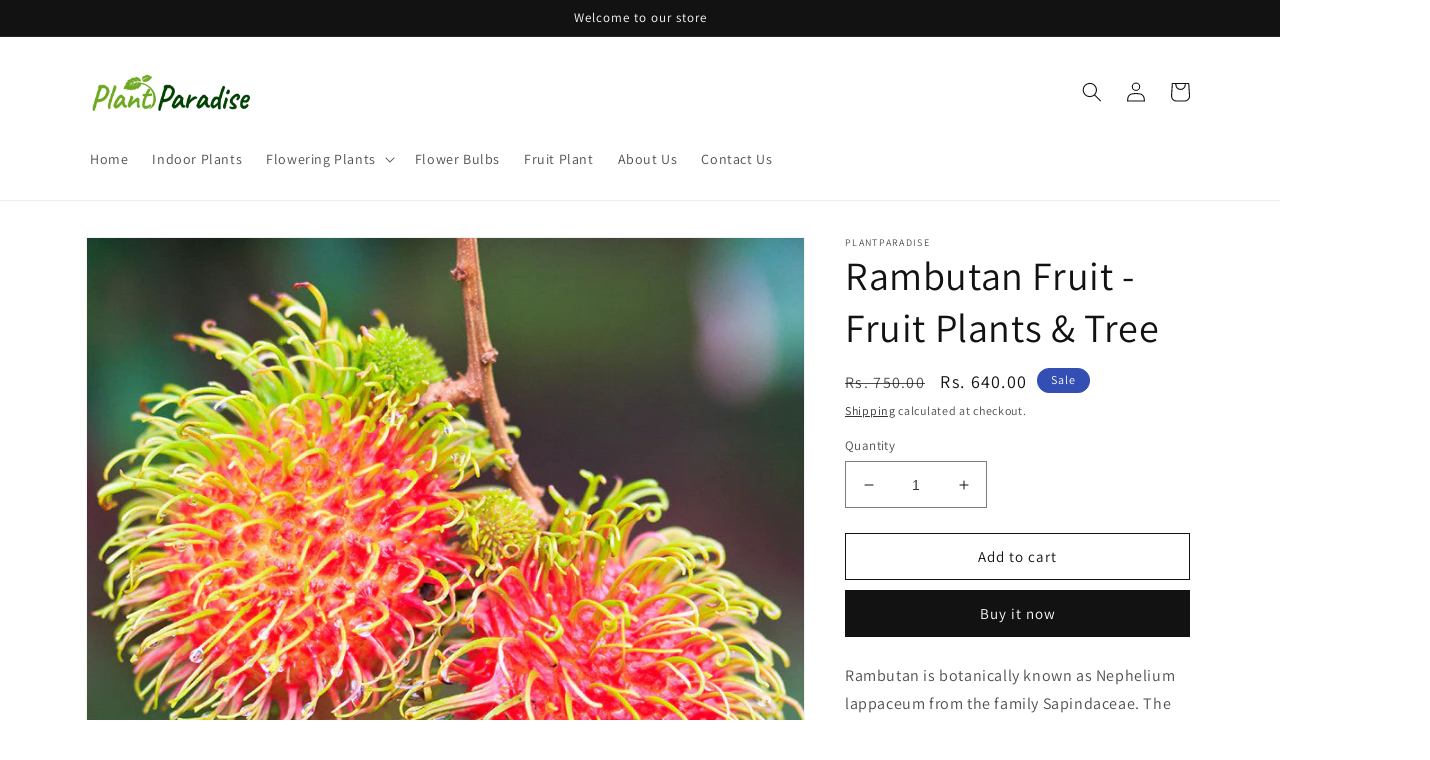

--- FILE ---
content_type: text/html; charset=utf-8
request_url: https://plantparadise.in/products/rambhutan-fruit-plants-tree
body_size: 29644
content:
<!doctype html>
<html class="no-js" lang="en">
  <head>
 
    <meta charset="utf-8">
    <meta http-equiv="X-UA-Compatible" content="IE=edge">
    <meta name="viewport" content="width=device-width,initial-scale=1">
    <meta name="theme-color" content="">
    <link rel="canonical" href="https://plantparadise.in/products/rambhutan-fruit-plants-tree">
    <link rel="preconnect" href="https://cdn.shopify.com" crossorigin><link rel="icon" type="image/png" href="//plantparadise.in/cdn/shop/files/plant_paradise_favicon.png?crop=center&height=32&v=1664119185&width=32"><link rel="preconnect" href="https://fonts.shopifycdn.com" crossorigin><title>
      Rambutan Fruit - Fruit Plants &amp; Tree | Best Price in 2024 at Plantparadise
</title>

    
      <meta name="description" content="Buy The New Rambutan Fruit - Fruit Plants &amp; Tree And Other Fruit Plants &amp; Tree From Plantparadise. Just $640 With Fast Delivery">
    

    

<meta property="og:site_name" content="Plantparadise">
<meta property="og:url" content="https://plantparadise.in/products/rambhutan-fruit-plants-tree">
<meta property="og:title" content="Rambutan Fruit - Fruit Plants &amp; Tree | Best Price in 2024 at Plantparadise">
<meta property="og:type" content="product">
<meta property="og:description" content="Buy The New Rambutan Fruit - Fruit Plants &amp; Tree And Other Fruit Plants &amp; Tree From Plantparadise. Just $640 With Fast Delivery"><meta property="og:image" content="http://plantparadise.in/cdn/shop/products/rambutan-fruit_16b98016-948a-4fad-b62b-9a230a5e04f3.jpg?v=1691200228">
  <meta property="og:image:secure_url" content="https://plantparadise.in/cdn/shop/products/rambutan-fruit_16b98016-948a-4fad-b62b-9a230a5e04f3.jpg?v=1691200228">
  <meta property="og:image:width" content="800">
  <meta property="og:image:height" content="800"><meta property="og:price:amount" content="640.00">
  <meta property="og:price:currency" content="INR"><meta name="twitter:card" content="summary_large_image">
<meta name="twitter:title" content="Rambutan Fruit - Fruit Plants &amp; Tree | Best Price in 2024 at Plantparadise">
<meta name="twitter:description" content="Buy The New Rambutan Fruit - Fruit Plants &amp; Tree And Other Fruit Plants &amp; Tree From Plantparadise. Just $640 With Fast Delivery">


    <script src="//plantparadise.in/cdn/shop/t/1/assets/global.js?v=149496944046504657681664017921" defer="defer"></script>
    <script>window.performance && window.performance.mark && window.performance.mark('shopify.content_for_header.start');</script><meta name="google-site-verification" content="6aE4eVDt-VSFgVacJFW26JokxiSXcxQrUnGHIz432Dg">
<meta id="shopify-digital-wallet" name="shopify-digital-wallet" content="/66369519849/digital_wallets/dialog">
<link rel="alternate" type="application/json+oembed" href="https://plantparadise.in/products/rambhutan-fruit-plants-tree.oembed">
<script async="async" src="/checkouts/internal/preloads.js?locale=en-IN"></script>
<script id="shopify-features" type="application/json">{"accessToken":"1b00394f78d42f23be2bfb9356c062ac","betas":["rich-media-storefront-analytics"],"domain":"plantparadise.in","predictiveSearch":true,"shopId":66369519849,"locale":"en"}</script>
<script>var Shopify = Shopify || {};
Shopify.shop = "plantparadise-9884.myshopify.com";
Shopify.locale = "en";
Shopify.currency = {"active":"INR","rate":"1.0"};
Shopify.country = "IN";
Shopify.theme = {"name":"Dawn","id":135631175913,"schema_name":"Dawn","schema_version":"7.0.0","theme_store_id":887,"role":"main"};
Shopify.theme.handle = "null";
Shopify.theme.style = {"id":null,"handle":null};
Shopify.cdnHost = "plantparadise.in/cdn";
Shopify.routes = Shopify.routes || {};
Shopify.routes.root = "/";</script>
<script type="module">!function(o){(o.Shopify=o.Shopify||{}).modules=!0}(window);</script>
<script>!function(o){function n(){var o=[];function n(){o.push(Array.prototype.slice.apply(arguments))}return n.q=o,n}var t=o.Shopify=o.Shopify||{};t.loadFeatures=n(),t.autoloadFeatures=n()}(window);</script>
<script id="shop-js-analytics" type="application/json">{"pageType":"product"}</script>
<script defer="defer" async type="module" src="//plantparadise.in/cdn/shopifycloud/shop-js/modules/v2/client.init-shop-cart-sync_BN7fPSNr.en.esm.js"></script>
<script defer="defer" async type="module" src="//plantparadise.in/cdn/shopifycloud/shop-js/modules/v2/chunk.common_Cbph3Kss.esm.js"></script>
<script defer="defer" async type="module" src="//plantparadise.in/cdn/shopifycloud/shop-js/modules/v2/chunk.modal_DKumMAJ1.esm.js"></script>
<script type="module">
  await import("//plantparadise.in/cdn/shopifycloud/shop-js/modules/v2/client.init-shop-cart-sync_BN7fPSNr.en.esm.js");
await import("//plantparadise.in/cdn/shopifycloud/shop-js/modules/v2/chunk.common_Cbph3Kss.esm.js");
await import("//plantparadise.in/cdn/shopifycloud/shop-js/modules/v2/chunk.modal_DKumMAJ1.esm.js");

  window.Shopify.SignInWithShop?.initShopCartSync?.({"fedCMEnabled":true,"windoidEnabled":true});

</script>
<script>(function() {
  var isLoaded = false;
  function asyncLoad() {
    if (isLoaded) return;
    isLoaded = true;
    var urls = ["https:\/\/app.popt.in\/pixel.js?id=61a393a1ff0a3\u0026shop=plantparadise-9884.myshopify.com","https:\/\/cdn.nfcube.com\/instafeed-26dd75a15e096d03f611aeb01ac26135.js?shop=plantparadise-9884.myshopify.com","https:\/\/widget.gotolstoy.com\/widget\/widget.js?app-key=b3f35da5-f792-41da-9de1-4198633c515e\u0026shop=plantparadise-9884.myshopify.com","https:\/\/size-guides.esc-apps-cdn.com\/1739203384-app.plantparadise-9884.myshopify.com.js?shop=plantparadise-9884.myshopify.com"];
    for (var i = 0; i < urls.length; i++) {
      var s = document.createElement('script');
      s.type = 'text/javascript';
      s.async = true;
      s.src = urls[i];
      var x = document.getElementsByTagName('script')[0];
      x.parentNode.insertBefore(s, x);
    }
  };
  if(window.attachEvent) {
    window.attachEvent('onload', asyncLoad);
  } else {
    window.addEventListener('load', asyncLoad, false);
  }
})();</script>
<script id="__st">var __st={"a":66369519849,"offset":19800,"reqid":"df597db3-60ba-49cd-943d-6a009fb7d4ba-1769822201","pageurl":"plantparadise.in\/products\/rambhutan-fruit-plants-tree","u":"7e3a575e0b57","p":"product","rtyp":"product","rid":7911612449001};</script>
<script>window.ShopifyPaypalV4VisibilityTracking = true;</script>
<script id="captcha-bootstrap">!function(){'use strict';const t='contact',e='account',n='new_comment',o=[[t,t],['blogs',n],['comments',n],[t,'customer']],c=[[e,'customer_login'],[e,'guest_login'],[e,'recover_customer_password'],[e,'create_customer']],r=t=>t.map((([t,e])=>`form[action*='/${t}']:not([data-nocaptcha='true']) input[name='form_type'][value='${e}']`)).join(','),a=t=>()=>t?[...document.querySelectorAll(t)].map((t=>t.form)):[];function s(){const t=[...o],e=r(t);return a(e)}const i='password',u='form_key',d=['recaptcha-v3-token','g-recaptcha-response','h-captcha-response',i],f=()=>{try{return window.sessionStorage}catch{return}},m='__shopify_v',_=t=>t.elements[u];function p(t,e,n=!1){try{const o=window.sessionStorage,c=JSON.parse(o.getItem(e)),{data:r}=function(t){const{data:e,action:n}=t;return t[m]||n?{data:e,action:n}:{data:t,action:n}}(c);for(const[e,n]of Object.entries(r))t.elements[e]&&(t.elements[e].value=n);n&&o.removeItem(e)}catch(o){console.error('form repopulation failed',{error:o})}}const l='form_type',E='cptcha';function T(t){t.dataset[E]=!0}const w=window,h=w.document,L='Shopify',v='ce_forms',y='captcha';let A=!1;((t,e)=>{const n=(g='f06e6c50-85a8-45c8-87d0-21a2b65856fe',I='https://cdn.shopify.com/shopifycloud/storefront-forms-hcaptcha/ce_storefront_forms_captcha_hcaptcha.v1.5.2.iife.js',D={infoText:'Protected by hCaptcha',privacyText:'Privacy',termsText:'Terms'},(t,e,n)=>{const o=w[L][v],c=o.bindForm;if(c)return c(t,g,e,D).then(n);var r;o.q.push([[t,g,e,D],n]),r=I,A||(h.body.append(Object.assign(h.createElement('script'),{id:'captcha-provider',async:!0,src:r})),A=!0)});var g,I,D;w[L]=w[L]||{},w[L][v]=w[L][v]||{},w[L][v].q=[],w[L][y]=w[L][y]||{},w[L][y].protect=function(t,e){n(t,void 0,e),T(t)},Object.freeze(w[L][y]),function(t,e,n,w,h,L){const[v,y,A,g]=function(t,e,n){const i=e?o:[],u=t?c:[],d=[...i,...u],f=r(d),m=r(i),_=r(d.filter((([t,e])=>n.includes(e))));return[a(f),a(m),a(_),s()]}(w,h,L),I=t=>{const e=t.target;return e instanceof HTMLFormElement?e:e&&e.form},D=t=>v().includes(t);t.addEventListener('submit',(t=>{const e=I(t);if(!e)return;const n=D(e)&&!e.dataset.hcaptchaBound&&!e.dataset.recaptchaBound,o=_(e),c=g().includes(e)&&(!o||!o.value);(n||c)&&t.preventDefault(),c&&!n&&(function(t){try{if(!f())return;!function(t){const e=f();if(!e)return;const n=_(t);if(!n)return;const o=n.value;o&&e.removeItem(o)}(t);const e=Array.from(Array(32),(()=>Math.random().toString(36)[2])).join('');!function(t,e){_(t)||t.append(Object.assign(document.createElement('input'),{type:'hidden',name:u})),t.elements[u].value=e}(t,e),function(t,e){const n=f();if(!n)return;const o=[...t.querySelectorAll(`input[type='${i}']`)].map((({name:t})=>t)),c=[...d,...o],r={};for(const[a,s]of new FormData(t).entries())c.includes(a)||(r[a]=s);n.setItem(e,JSON.stringify({[m]:1,action:t.action,data:r}))}(t,e)}catch(e){console.error('failed to persist form',e)}}(e),e.submit())}));const S=(t,e)=>{t&&!t.dataset[E]&&(n(t,e.some((e=>e===t))),T(t))};for(const o of['focusin','change'])t.addEventListener(o,(t=>{const e=I(t);D(e)&&S(e,y())}));const B=e.get('form_key'),M=e.get(l),P=B&&M;t.addEventListener('DOMContentLoaded',(()=>{const t=y();if(P)for(const e of t)e.elements[l].value===M&&p(e,B);[...new Set([...A(),...v().filter((t=>'true'===t.dataset.shopifyCaptcha))])].forEach((e=>S(e,t)))}))}(h,new URLSearchParams(w.location.search),n,t,e,['guest_login'])})(!0,!0)}();</script>
<script integrity="sha256-4kQ18oKyAcykRKYeNunJcIwy7WH5gtpwJnB7kiuLZ1E=" data-source-attribution="shopify.loadfeatures" defer="defer" src="//plantparadise.in/cdn/shopifycloud/storefront/assets/storefront/load_feature-a0a9edcb.js" crossorigin="anonymous"></script>
<script data-source-attribution="shopify.dynamic_checkout.dynamic.init">var Shopify=Shopify||{};Shopify.PaymentButton=Shopify.PaymentButton||{isStorefrontPortableWallets:!0,init:function(){window.Shopify.PaymentButton.init=function(){};var t=document.createElement("script");t.src="https://plantparadise.in/cdn/shopifycloud/portable-wallets/latest/portable-wallets.en.js",t.type="module",document.head.appendChild(t)}};
</script>
<script data-source-attribution="shopify.dynamic_checkout.buyer_consent">
  function portableWalletsHideBuyerConsent(e){var t=document.getElementById("shopify-buyer-consent"),n=document.getElementById("shopify-subscription-policy-button");t&&n&&(t.classList.add("hidden"),t.setAttribute("aria-hidden","true"),n.removeEventListener("click",e))}function portableWalletsShowBuyerConsent(e){var t=document.getElementById("shopify-buyer-consent"),n=document.getElementById("shopify-subscription-policy-button");t&&n&&(t.classList.remove("hidden"),t.removeAttribute("aria-hidden"),n.addEventListener("click",e))}window.Shopify?.PaymentButton&&(window.Shopify.PaymentButton.hideBuyerConsent=portableWalletsHideBuyerConsent,window.Shopify.PaymentButton.showBuyerConsent=portableWalletsShowBuyerConsent);
</script>
<script>
  function portableWalletsCleanup(e){e&&e.src&&console.error("Failed to load portable wallets script "+e.src);var t=document.querySelectorAll("shopify-accelerated-checkout .shopify-payment-button__skeleton, shopify-accelerated-checkout-cart .wallet-cart-button__skeleton"),e=document.getElementById("shopify-buyer-consent");for(let e=0;e<t.length;e++)t[e].remove();e&&e.remove()}function portableWalletsNotLoadedAsModule(e){e instanceof ErrorEvent&&"string"==typeof e.message&&e.message.includes("import.meta")&&"string"==typeof e.filename&&e.filename.includes("portable-wallets")&&(window.removeEventListener("error",portableWalletsNotLoadedAsModule),window.Shopify.PaymentButton.failedToLoad=e,"loading"===document.readyState?document.addEventListener("DOMContentLoaded",window.Shopify.PaymentButton.init):window.Shopify.PaymentButton.init())}window.addEventListener("error",portableWalletsNotLoadedAsModule);
</script>

<script type="module" src="https://plantparadise.in/cdn/shopifycloud/portable-wallets/latest/portable-wallets.en.js" onError="portableWalletsCleanup(this)" crossorigin="anonymous"></script>
<script nomodule>
  document.addEventListener("DOMContentLoaded", portableWalletsCleanup);
</script>

<link id="shopify-accelerated-checkout-styles" rel="stylesheet" media="screen" href="https://plantparadise.in/cdn/shopifycloud/portable-wallets/latest/accelerated-checkout-backwards-compat.css" crossorigin="anonymous">
<style id="shopify-accelerated-checkout-cart">
        #shopify-buyer-consent {
  margin-top: 1em;
  display: inline-block;
  width: 100%;
}

#shopify-buyer-consent.hidden {
  display: none;
}

#shopify-subscription-policy-button {
  background: none;
  border: none;
  padding: 0;
  text-decoration: underline;
  font-size: inherit;
  cursor: pointer;
}

#shopify-subscription-policy-button::before {
  box-shadow: none;
}

      </style>
<script id="sections-script" data-sections="header,footer" defer="defer" src="//plantparadise.in/cdn/shop/t/1/compiled_assets/scripts.js?v=583"></script>
<script>window.performance && window.performance.mark && window.performance.mark('shopify.content_for_header.end');</script>


    <style data-shopify>
      @font-face {
  font-family: Assistant;
  font-weight: 400;
  font-style: normal;
  font-display: swap;
  src: url("//plantparadise.in/cdn/fonts/assistant/assistant_n4.9120912a469cad1cc292572851508ca49d12e768.woff2") format("woff2"),
       url("//plantparadise.in/cdn/fonts/assistant/assistant_n4.6e9875ce64e0fefcd3f4446b7ec9036b3ddd2985.woff") format("woff");
}

      @font-face {
  font-family: Assistant;
  font-weight: 700;
  font-style: normal;
  font-display: swap;
  src: url("//plantparadise.in/cdn/fonts/assistant/assistant_n7.bf44452348ec8b8efa3aa3068825305886b1c83c.woff2") format("woff2"),
       url("//plantparadise.in/cdn/fonts/assistant/assistant_n7.0c887fee83f6b3bda822f1150b912c72da0f7b64.woff") format("woff");
}

      
      
      @font-face {
  font-family: Assistant;
  font-weight: 400;
  font-style: normal;
  font-display: swap;
  src: url("//plantparadise.in/cdn/fonts/assistant/assistant_n4.9120912a469cad1cc292572851508ca49d12e768.woff2") format("woff2"),
       url("//plantparadise.in/cdn/fonts/assistant/assistant_n4.6e9875ce64e0fefcd3f4446b7ec9036b3ddd2985.woff") format("woff");
}


      :root {
        --font-body-family: Assistant, sans-serif;
        --font-body-style: normal;
        --font-body-weight: 400;
        --font-body-weight-bold: 700;

        --font-heading-family: Assistant, sans-serif;
        --font-heading-style: normal;
        --font-heading-weight: 400;

        --font-body-scale: 1.0;
        --font-heading-scale: 1.0;

        --color-base-text: 18, 18, 18;
        --color-shadow: 18, 18, 18;
        --color-base-background-1: 255, 255, 255;
        --color-base-background-2: 243, 243, 243;
        --color-base-solid-button-labels: 255, 255, 255;
        --color-base-outline-button-labels: 18, 18, 18;
        --color-base-accent-1: 18, 18, 18;
        --color-base-accent-2: 51, 79, 180;
        --payment-terms-background-color: #ffffff;

        --gradient-base-background-1: #ffffff;
        --gradient-base-background-2: #f3f3f3;
        --gradient-base-accent-1: #121212;
        --gradient-base-accent-2: #334fb4;

        --media-padding: px;
        --media-border-opacity: 0.05;
        --media-border-width: 1px;
        --media-radius: 0px;
        --media-shadow-opacity: 0.0;
        --media-shadow-horizontal-offset: 0px;
        --media-shadow-vertical-offset: 4px;
        --media-shadow-blur-radius: 5px;
        --media-shadow-visible: 0;

        --page-width: 120rem;
        --page-width-margin: 0rem;

        --product-card-image-padding: 0.0rem;
        --product-card-corner-radius: 0.0rem;
        --product-card-text-alignment: left;
        --product-card-border-width: 0.0rem;
        --product-card-border-opacity: 0.1;
        --product-card-shadow-opacity: 0.0;
        --product-card-shadow-visible: 0;
        --product-card-shadow-horizontal-offset: 0.0rem;
        --product-card-shadow-vertical-offset: 0.4rem;
        --product-card-shadow-blur-radius: 0.5rem;

        --collection-card-image-padding: 0.0rem;
        --collection-card-corner-radius: 0.0rem;
        --collection-card-text-alignment: left;
        --collection-card-border-width: 0.0rem;
        --collection-card-border-opacity: 0.1;
        --collection-card-shadow-opacity: 0.0;
        --collection-card-shadow-visible: 0;
        --collection-card-shadow-horizontal-offset: 0.0rem;
        --collection-card-shadow-vertical-offset: 0.4rem;
        --collection-card-shadow-blur-radius: 0.5rem;

        --blog-card-image-padding: 0.0rem;
        --blog-card-corner-radius: 0.0rem;
        --blog-card-text-alignment: left;
        --blog-card-border-width: 0.0rem;
        --blog-card-border-opacity: 0.1;
        --blog-card-shadow-opacity: 0.0;
        --blog-card-shadow-visible: 0;
        --blog-card-shadow-horizontal-offset: 0.0rem;
        --blog-card-shadow-vertical-offset: 0.4rem;
        --blog-card-shadow-blur-radius: 0.5rem;

        --badge-corner-radius: 4.0rem;

        --popup-border-width: 1px;
        --popup-border-opacity: 0.1;
        --popup-corner-radius: 0px;
        --popup-shadow-opacity: 0.0;
        --popup-shadow-horizontal-offset: 0px;
        --popup-shadow-vertical-offset: 4px;
        --popup-shadow-blur-radius: 5px;

        --drawer-border-width: 1px;
        --drawer-border-opacity: 0.1;
        --drawer-shadow-opacity: 0.0;
        --drawer-shadow-horizontal-offset: 0px;
        --drawer-shadow-vertical-offset: 4px;
        --drawer-shadow-blur-radius: 5px;

        --spacing-sections-desktop: 0px;
        --spacing-sections-mobile: 0px;

        --grid-desktop-vertical-spacing: 8px;
        --grid-desktop-horizontal-spacing: 8px;
        --grid-mobile-vertical-spacing: 4px;
        --grid-mobile-horizontal-spacing: 4px;

        --text-boxes-border-opacity: 0.1;
        --text-boxes-border-width: 0px;
        --text-boxes-radius: 0px;
        --text-boxes-shadow-opacity: 0.0;
        --text-boxes-shadow-visible: 0;
        --text-boxes-shadow-horizontal-offset: 0px;
        --text-boxes-shadow-vertical-offset: 4px;
        --text-boxes-shadow-blur-radius: 5px;

        --buttons-radius: 0px;
        --buttons-radius-outset: 0px;
        --buttons-border-width: 1px;
        --buttons-border-opacity: 1.0;
        --buttons-shadow-opacity: 0.0;
        --buttons-shadow-visible: 0;
        --buttons-shadow-horizontal-offset: 0px;
        --buttons-shadow-vertical-offset: 4px;
        --buttons-shadow-blur-radius: 5px;
        --buttons-border-offset: 0px;

        --inputs-radius: 0px;
        --inputs-border-width: 1px;
        --inputs-border-opacity: 0.55;
        --inputs-shadow-opacity: 0.0;
        --inputs-shadow-horizontal-offset: 0px;
        --inputs-margin-offset: 0px;
        --inputs-shadow-vertical-offset: 4px;
        --inputs-shadow-blur-radius: 5px;
        --inputs-radius-outset: 0px;

        --variant-pills-radius: 40px;
        --variant-pills-border-width: 1px;
        --variant-pills-border-opacity: 0.55;
        --variant-pills-shadow-opacity: 0.0;
        --variant-pills-shadow-horizontal-offset: 0px;
        --variant-pills-shadow-vertical-offset: 4px;
        --variant-pills-shadow-blur-radius: 5px;
      }

      *,
      *::before,
      *::after {
        box-sizing: inherit;
      }

      html {
        box-sizing: border-box;
        font-size: calc(var(--font-body-scale) * 62.5%);
        height: 100%;
      }

      body {
        display: grid;
        grid-template-rows: auto auto 1fr auto;
        grid-template-columns: 100%;
        min-height: 100%;
        margin: 0;
        font-size: 1.5rem;
        letter-spacing: 0.06rem;
        line-height: calc(1 + 0.8 / var(--font-body-scale));
        font-family: var(--font-body-family);
        font-style: var(--font-body-style);
        font-weight: var(--font-body-weight);
      }

      @media screen and (min-width: 750px) {
        body {
          font-size: 1.6rem;
        }
      }
    </style>

    <link href="//plantparadise.in/cdn/shop/t/1/assets/base.css?v=106997162017984916431664017941" rel="stylesheet" type="text/css" media="all" />
<link rel="preload" as="font" href="//plantparadise.in/cdn/fonts/assistant/assistant_n4.9120912a469cad1cc292572851508ca49d12e768.woff2" type="font/woff2" crossorigin><link rel="preload" as="font" href="//plantparadise.in/cdn/fonts/assistant/assistant_n4.9120912a469cad1cc292572851508ca49d12e768.woff2" type="font/woff2" crossorigin><link rel="stylesheet" href="//plantparadise.in/cdn/shop/t/1/assets/component-predictive-search.css?v=83512081251802922551664017916" media="print" onload="this.media='all'"><script>document.documentElement.className = document.documentElement.className.replace('no-js', 'js');
    if (Shopify.designMode) {
      document.documentElement.classList.add('shopify-design-mode');
    }
    </script>
  <link href="https://monorail-edge.shopifysvc.com" rel="dns-prefetch">
<script>(function(){if ("sendBeacon" in navigator && "performance" in window) {try {var session_token_from_headers = performance.getEntriesByType('navigation')[0].serverTiming.find(x => x.name == '_s').description;} catch {var session_token_from_headers = undefined;}var session_cookie_matches = document.cookie.match(/_shopify_s=([^;]*)/);var session_token_from_cookie = session_cookie_matches && session_cookie_matches.length === 2 ? session_cookie_matches[1] : "";var session_token = session_token_from_headers || session_token_from_cookie || "";function handle_abandonment_event(e) {var entries = performance.getEntries().filter(function(entry) {return /monorail-edge.shopifysvc.com/.test(entry.name);});if (!window.abandonment_tracked && entries.length === 0) {window.abandonment_tracked = true;var currentMs = Date.now();var navigation_start = performance.timing.navigationStart;var payload = {shop_id: 66369519849,url: window.location.href,navigation_start,duration: currentMs - navigation_start,session_token,page_type: "product"};window.navigator.sendBeacon("https://monorail-edge.shopifysvc.com/v1/produce", JSON.stringify({schema_id: "online_store_buyer_site_abandonment/1.1",payload: payload,metadata: {event_created_at_ms: currentMs,event_sent_at_ms: currentMs}}));}}window.addEventListener('pagehide', handle_abandonment_event);}}());</script>
<script id="web-pixels-manager-setup">(function e(e,d,r,n,o){if(void 0===o&&(o={}),!Boolean(null===(a=null===(i=window.Shopify)||void 0===i?void 0:i.analytics)||void 0===a?void 0:a.replayQueue)){var i,a;window.Shopify=window.Shopify||{};var t=window.Shopify;t.analytics=t.analytics||{};var s=t.analytics;s.replayQueue=[],s.publish=function(e,d,r){return s.replayQueue.push([e,d,r]),!0};try{self.performance.mark("wpm:start")}catch(e){}var l=function(){var e={modern:/Edge?\/(1{2}[4-9]|1[2-9]\d|[2-9]\d{2}|\d{4,})\.\d+(\.\d+|)|Firefox\/(1{2}[4-9]|1[2-9]\d|[2-9]\d{2}|\d{4,})\.\d+(\.\d+|)|Chrom(ium|e)\/(9{2}|\d{3,})\.\d+(\.\d+|)|(Maci|X1{2}).+ Version\/(15\.\d+|(1[6-9]|[2-9]\d|\d{3,})\.\d+)([,.]\d+|)( \(\w+\)|)( Mobile\/\w+|) Safari\/|Chrome.+OPR\/(9{2}|\d{3,})\.\d+\.\d+|(CPU[ +]OS|iPhone[ +]OS|CPU[ +]iPhone|CPU IPhone OS|CPU iPad OS)[ +]+(15[._]\d+|(1[6-9]|[2-9]\d|\d{3,})[._]\d+)([._]\d+|)|Android:?[ /-](13[3-9]|1[4-9]\d|[2-9]\d{2}|\d{4,})(\.\d+|)(\.\d+|)|Android.+Firefox\/(13[5-9]|1[4-9]\d|[2-9]\d{2}|\d{4,})\.\d+(\.\d+|)|Android.+Chrom(ium|e)\/(13[3-9]|1[4-9]\d|[2-9]\d{2}|\d{4,})\.\d+(\.\d+|)|SamsungBrowser\/([2-9]\d|\d{3,})\.\d+/,legacy:/Edge?\/(1[6-9]|[2-9]\d|\d{3,})\.\d+(\.\d+|)|Firefox\/(5[4-9]|[6-9]\d|\d{3,})\.\d+(\.\d+|)|Chrom(ium|e)\/(5[1-9]|[6-9]\d|\d{3,})\.\d+(\.\d+|)([\d.]+$|.*Safari\/(?![\d.]+ Edge\/[\d.]+$))|(Maci|X1{2}).+ Version\/(10\.\d+|(1[1-9]|[2-9]\d|\d{3,})\.\d+)([,.]\d+|)( \(\w+\)|)( Mobile\/\w+|) Safari\/|Chrome.+OPR\/(3[89]|[4-9]\d|\d{3,})\.\d+\.\d+|(CPU[ +]OS|iPhone[ +]OS|CPU[ +]iPhone|CPU IPhone OS|CPU iPad OS)[ +]+(10[._]\d+|(1[1-9]|[2-9]\d|\d{3,})[._]\d+)([._]\d+|)|Android:?[ /-](13[3-9]|1[4-9]\d|[2-9]\d{2}|\d{4,})(\.\d+|)(\.\d+|)|Mobile Safari.+OPR\/([89]\d|\d{3,})\.\d+\.\d+|Android.+Firefox\/(13[5-9]|1[4-9]\d|[2-9]\d{2}|\d{4,})\.\d+(\.\d+|)|Android.+Chrom(ium|e)\/(13[3-9]|1[4-9]\d|[2-9]\d{2}|\d{4,})\.\d+(\.\d+|)|Android.+(UC? ?Browser|UCWEB|U3)[ /]?(15\.([5-9]|\d{2,})|(1[6-9]|[2-9]\d|\d{3,})\.\d+)\.\d+|SamsungBrowser\/(5\.\d+|([6-9]|\d{2,})\.\d+)|Android.+MQ{2}Browser\/(14(\.(9|\d{2,})|)|(1[5-9]|[2-9]\d|\d{3,})(\.\d+|))(\.\d+|)|K[Aa][Ii]OS\/(3\.\d+|([4-9]|\d{2,})\.\d+)(\.\d+|)/},d=e.modern,r=e.legacy,n=navigator.userAgent;return n.match(d)?"modern":n.match(r)?"legacy":"unknown"}(),u="modern"===l?"modern":"legacy",c=(null!=n?n:{modern:"",legacy:""})[u],f=function(e){return[e.baseUrl,"/wpm","/b",e.hashVersion,"modern"===e.buildTarget?"m":"l",".js"].join("")}({baseUrl:d,hashVersion:r,buildTarget:u}),m=function(e){var d=e.version,r=e.bundleTarget,n=e.surface,o=e.pageUrl,i=e.monorailEndpoint;return{emit:function(e){var a=e.status,t=e.errorMsg,s=(new Date).getTime(),l=JSON.stringify({metadata:{event_sent_at_ms:s},events:[{schema_id:"web_pixels_manager_load/3.1",payload:{version:d,bundle_target:r,page_url:o,status:a,surface:n,error_msg:t},metadata:{event_created_at_ms:s}}]});if(!i)return console&&console.warn&&console.warn("[Web Pixels Manager] No Monorail endpoint provided, skipping logging."),!1;try{return self.navigator.sendBeacon.bind(self.navigator)(i,l)}catch(e){}var u=new XMLHttpRequest;try{return u.open("POST",i,!0),u.setRequestHeader("Content-Type","text/plain"),u.send(l),!0}catch(e){return console&&console.warn&&console.warn("[Web Pixels Manager] Got an unhandled error while logging to Monorail."),!1}}}}({version:r,bundleTarget:l,surface:e.surface,pageUrl:self.location.href,monorailEndpoint:e.monorailEndpoint});try{o.browserTarget=l,function(e){var d=e.src,r=e.async,n=void 0===r||r,o=e.onload,i=e.onerror,a=e.sri,t=e.scriptDataAttributes,s=void 0===t?{}:t,l=document.createElement("script"),u=document.querySelector("head"),c=document.querySelector("body");if(l.async=n,l.src=d,a&&(l.integrity=a,l.crossOrigin="anonymous"),s)for(var f in s)if(Object.prototype.hasOwnProperty.call(s,f))try{l.dataset[f]=s[f]}catch(e){}if(o&&l.addEventListener("load",o),i&&l.addEventListener("error",i),u)u.appendChild(l);else{if(!c)throw new Error("Did not find a head or body element to append the script");c.appendChild(l)}}({src:f,async:!0,onload:function(){if(!function(){var e,d;return Boolean(null===(d=null===(e=window.Shopify)||void 0===e?void 0:e.analytics)||void 0===d?void 0:d.initialized)}()){var d=window.webPixelsManager.init(e)||void 0;if(d){var r=window.Shopify.analytics;r.replayQueue.forEach((function(e){var r=e[0],n=e[1],o=e[2];d.publishCustomEvent(r,n,o)})),r.replayQueue=[],r.publish=d.publishCustomEvent,r.visitor=d.visitor,r.initialized=!0}}},onerror:function(){return m.emit({status:"failed",errorMsg:"".concat(f," has failed to load")})},sri:function(e){var d=/^sha384-[A-Za-z0-9+/=]+$/;return"string"==typeof e&&d.test(e)}(c)?c:"",scriptDataAttributes:o}),m.emit({status:"loading"})}catch(e){m.emit({status:"failed",errorMsg:(null==e?void 0:e.message)||"Unknown error"})}}})({shopId: 66369519849,storefrontBaseUrl: "https://plantparadise.in",extensionsBaseUrl: "https://extensions.shopifycdn.com/cdn/shopifycloud/web-pixels-manager",monorailEndpoint: "https://monorail-edge.shopifysvc.com/unstable/produce_batch",surface: "storefront-renderer",enabledBetaFlags: ["2dca8a86"],webPixelsConfigList: [{"id":"1041400041","configuration":"{\"pixel_id\":\"2771941049658439\",\"pixel_type\":\"facebook_pixel\"}","eventPayloadVersion":"v1","runtimeContext":"OPEN","scriptVersion":"ca16bc87fe92b6042fbaa3acc2fbdaa6","type":"APP","apiClientId":2329312,"privacyPurposes":["ANALYTICS","MARKETING","SALE_OF_DATA"],"dataSharingAdjustments":{"protectedCustomerApprovalScopes":["read_customer_address","read_customer_email","read_customer_name","read_customer_personal_data","read_customer_phone"]}},{"id":"9404649","eventPayloadVersion":"1","runtimeContext":"LAX","scriptVersion":"1","type":"CUSTOM","privacyPurposes":["ANALYTICS","MARKETING","SALE_OF_DATA"],"name":"Plant Paradise FB"},{"id":"77922537","eventPayloadVersion":"v1","runtimeContext":"LAX","scriptVersion":"1","type":"CUSTOM","privacyPurposes":["ANALYTICS"],"name":"Google Analytics tag (migrated)"},{"id":"shopify-app-pixel","configuration":"{}","eventPayloadVersion":"v1","runtimeContext":"STRICT","scriptVersion":"0450","apiClientId":"shopify-pixel","type":"APP","privacyPurposes":["ANALYTICS","MARKETING"]},{"id":"shopify-custom-pixel","eventPayloadVersion":"v1","runtimeContext":"LAX","scriptVersion":"0450","apiClientId":"shopify-pixel","type":"CUSTOM","privacyPurposes":["ANALYTICS","MARKETING"]}],isMerchantRequest: false,initData: {"shop":{"name":"Plantparadise","paymentSettings":{"currencyCode":"INR"},"myshopifyDomain":"plantparadise-9884.myshopify.com","countryCode":"IN","storefrontUrl":"https:\/\/plantparadise.in"},"customer":null,"cart":null,"checkout":null,"productVariants":[{"price":{"amount":640.0,"currencyCode":"INR"},"product":{"title":"Rambutan Fruit  - Fruit Plants \u0026 Tree","vendor":"Plantparadise","id":"7911612449001","untranslatedTitle":"Rambutan Fruit  - Fruit Plants \u0026 Tree","url":"\/products\/rambhutan-fruit-plants-tree","type":"Fruit Plants \u0026 Tree"},"id":"43750633177321","image":{"src":"\/\/plantparadise.in\/cdn\/shop\/products\/rambutan-fruit_16b98016-948a-4fad-b62b-9a230a5e04f3.jpg?v=1691200228"},"sku":"2099","title":"Default Title","untranslatedTitle":"Default Title"}],"purchasingCompany":null},},"https://plantparadise.in/cdn","1d2a099fw23dfb22ep557258f5m7a2edbae",{"modern":"","legacy":""},{"shopId":"66369519849","storefrontBaseUrl":"https:\/\/plantparadise.in","extensionBaseUrl":"https:\/\/extensions.shopifycdn.com\/cdn\/shopifycloud\/web-pixels-manager","surface":"storefront-renderer","enabledBetaFlags":"[\"2dca8a86\"]","isMerchantRequest":"false","hashVersion":"1d2a099fw23dfb22ep557258f5m7a2edbae","publish":"custom","events":"[[\"page_viewed\",{}],[\"product_viewed\",{\"productVariant\":{\"price\":{\"amount\":640.0,\"currencyCode\":\"INR\"},\"product\":{\"title\":\"Rambutan Fruit  - Fruit Plants \u0026 Tree\",\"vendor\":\"Plantparadise\",\"id\":\"7911612449001\",\"untranslatedTitle\":\"Rambutan Fruit  - Fruit Plants \u0026 Tree\",\"url\":\"\/products\/rambhutan-fruit-plants-tree\",\"type\":\"Fruit Plants \u0026 Tree\"},\"id\":\"43750633177321\",\"image\":{\"src\":\"\/\/plantparadise.in\/cdn\/shop\/products\/rambutan-fruit_16b98016-948a-4fad-b62b-9a230a5e04f3.jpg?v=1691200228\"},\"sku\":\"2099\",\"title\":\"Default Title\",\"untranslatedTitle\":\"Default Title\"}}]]"});</script><script>
  window.ShopifyAnalytics = window.ShopifyAnalytics || {};
  window.ShopifyAnalytics.meta = window.ShopifyAnalytics.meta || {};
  window.ShopifyAnalytics.meta.currency = 'INR';
  var meta = {"product":{"id":7911612449001,"gid":"gid:\/\/shopify\/Product\/7911612449001","vendor":"Plantparadise","type":"Fruit Plants \u0026 Tree","handle":"rambhutan-fruit-plants-tree","variants":[{"id":43750633177321,"price":64000,"name":"Rambutan Fruit  - Fruit Plants \u0026 Tree","public_title":null,"sku":"2099"}],"remote":false},"page":{"pageType":"product","resourceType":"product","resourceId":7911612449001,"requestId":"df597db3-60ba-49cd-943d-6a009fb7d4ba-1769822201"}};
  for (var attr in meta) {
    window.ShopifyAnalytics.meta[attr] = meta[attr];
  }
</script>
<script class="analytics">
  (function () {
    var customDocumentWrite = function(content) {
      var jquery = null;

      if (window.jQuery) {
        jquery = window.jQuery;
      } else if (window.Checkout && window.Checkout.$) {
        jquery = window.Checkout.$;
      }

      if (jquery) {
        jquery('body').append(content);
      }
    };

    var hasLoggedConversion = function(token) {
      if (token) {
        return document.cookie.indexOf('loggedConversion=' + token) !== -1;
      }
      return false;
    }

    var setCookieIfConversion = function(token) {
      if (token) {
        var twoMonthsFromNow = new Date(Date.now());
        twoMonthsFromNow.setMonth(twoMonthsFromNow.getMonth() + 2);

        document.cookie = 'loggedConversion=' + token + '; expires=' + twoMonthsFromNow;
      }
    }

    var trekkie = window.ShopifyAnalytics.lib = window.trekkie = window.trekkie || [];
    if (trekkie.integrations) {
      return;
    }
    trekkie.methods = [
      'identify',
      'page',
      'ready',
      'track',
      'trackForm',
      'trackLink'
    ];
    trekkie.factory = function(method) {
      return function() {
        var args = Array.prototype.slice.call(arguments);
        args.unshift(method);
        trekkie.push(args);
        return trekkie;
      };
    };
    for (var i = 0; i < trekkie.methods.length; i++) {
      var key = trekkie.methods[i];
      trekkie[key] = trekkie.factory(key);
    }
    trekkie.load = function(config) {
      trekkie.config = config || {};
      trekkie.config.initialDocumentCookie = document.cookie;
      var first = document.getElementsByTagName('script')[0];
      var script = document.createElement('script');
      script.type = 'text/javascript';
      script.onerror = function(e) {
        var scriptFallback = document.createElement('script');
        scriptFallback.type = 'text/javascript';
        scriptFallback.onerror = function(error) {
                var Monorail = {
      produce: function produce(monorailDomain, schemaId, payload) {
        var currentMs = new Date().getTime();
        var event = {
          schema_id: schemaId,
          payload: payload,
          metadata: {
            event_created_at_ms: currentMs,
            event_sent_at_ms: currentMs
          }
        };
        return Monorail.sendRequest("https://" + monorailDomain + "/v1/produce", JSON.stringify(event));
      },
      sendRequest: function sendRequest(endpointUrl, payload) {
        // Try the sendBeacon API
        if (window && window.navigator && typeof window.navigator.sendBeacon === 'function' && typeof window.Blob === 'function' && !Monorail.isIos12()) {
          var blobData = new window.Blob([payload], {
            type: 'text/plain'
          });

          if (window.navigator.sendBeacon(endpointUrl, blobData)) {
            return true;
          } // sendBeacon was not successful

        } // XHR beacon

        var xhr = new XMLHttpRequest();

        try {
          xhr.open('POST', endpointUrl);
          xhr.setRequestHeader('Content-Type', 'text/plain');
          xhr.send(payload);
        } catch (e) {
          console.log(e);
        }

        return false;
      },
      isIos12: function isIos12() {
        return window.navigator.userAgent.lastIndexOf('iPhone; CPU iPhone OS 12_') !== -1 || window.navigator.userAgent.lastIndexOf('iPad; CPU OS 12_') !== -1;
      }
    };
    Monorail.produce('monorail-edge.shopifysvc.com',
      'trekkie_storefront_load_errors/1.1',
      {shop_id: 66369519849,
      theme_id: 135631175913,
      app_name: "storefront",
      context_url: window.location.href,
      source_url: "//plantparadise.in/cdn/s/trekkie.storefront.c59ea00e0474b293ae6629561379568a2d7c4bba.min.js"});

        };
        scriptFallback.async = true;
        scriptFallback.src = '//plantparadise.in/cdn/s/trekkie.storefront.c59ea00e0474b293ae6629561379568a2d7c4bba.min.js';
        first.parentNode.insertBefore(scriptFallback, first);
      };
      script.async = true;
      script.src = '//plantparadise.in/cdn/s/trekkie.storefront.c59ea00e0474b293ae6629561379568a2d7c4bba.min.js';
      first.parentNode.insertBefore(script, first);
    };
    trekkie.load(
      {"Trekkie":{"appName":"storefront","development":false,"defaultAttributes":{"shopId":66369519849,"isMerchantRequest":null,"themeId":135631175913,"themeCityHash":"11527672121085726624","contentLanguage":"en","currency":"INR","eventMetadataId":"a0c964bc-362a-4229-af1f-3e09751146cd"},"isServerSideCookieWritingEnabled":true,"monorailRegion":"shop_domain","enabledBetaFlags":["65f19447","b5387b81"]},"Session Attribution":{},"S2S":{"facebookCapiEnabled":true,"source":"trekkie-storefront-renderer","apiClientId":580111}}
    );

    var loaded = false;
    trekkie.ready(function() {
      if (loaded) return;
      loaded = true;

      window.ShopifyAnalytics.lib = window.trekkie;

      var originalDocumentWrite = document.write;
      document.write = customDocumentWrite;
      try { window.ShopifyAnalytics.merchantGoogleAnalytics.call(this); } catch(error) {};
      document.write = originalDocumentWrite;

      window.ShopifyAnalytics.lib.page(null,{"pageType":"product","resourceType":"product","resourceId":7911612449001,"requestId":"df597db3-60ba-49cd-943d-6a009fb7d4ba-1769822201","shopifyEmitted":true});

      var match = window.location.pathname.match(/checkouts\/(.+)\/(thank_you|post_purchase)/)
      var token = match? match[1]: undefined;
      if (!hasLoggedConversion(token)) {
        setCookieIfConversion(token);
        window.ShopifyAnalytics.lib.track("Viewed Product",{"currency":"INR","variantId":43750633177321,"productId":7911612449001,"productGid":"gid:\/\/shopify\/Product\/7911612449001","name":"Rambutan Fruit  - Fruit Plants \u0026 Tree","price":"640.00","sku":"2099","brand":"Plantparadise","variant":null,"category":"Fruit Plants \u0026 Tree","nonInteraction":true,"remote":false},undefined,undefined,{"shopifyEmitted":true});
      window.ShopifyAnalytics.lib.track("monorail:\/\/trekkie_storefront_viewed_product\/1.1",{"currency":"INR","variantId":43750633177321,"productId":7911612449001,"productGid":"gid:\/\/shopify\/Product\/7911612449001","name":"Rambutan Fruit  - Fruit Plants \u0026 Tree","price":"640.00","sku":"2099","brand":"Plantparadise","variant":null,"category":"Fruit Plants \u0026 Tree","nonInteraction":true,"remote":false,"referer":"https:\/\/plantparadise.in\/products\/rambhutan-fruit-plants-tree"});
      }
    });


        var eventsListenerScript = document.createElement('script');
        eventsListenerScript.async = true;
        eventsListenerScript.src = "//plantparadise.in/cdn/shopifycloud/storefront/assets/shop_events_listener-3da45d37.js";
        document.getElementsByTagName('head')[0].appendChild(eventsListenerScript);

})();</script>
  <script>
  if (!window.ga || (window.ga && typeof window.ga !== 'function')) {
    window.ga = function ga() {
      (window.ga.q = window.ga.q || []).push(arguments);
      if (window.Shopify && window.Shopify.analytics && typeof window.Shopify.analytics.publish === 'function') {
        window.Shopify.analytics.publish("ga_stub_called", {}, {sendTo: "google_osp_migration"});
      }
      console.error("Shopify's Google Analytics stub called with:", Array.from(arguments), "\nSee https://help.shopify.com/manual/promoting-marketing/pixels/pixel-migration#google for more information.");
    };
    if (window.Shopify && window.Shopify.analytics && typeof window.Shopify.analytics.publish === 'function') {
      window.Shopify.analytics.publish("ga_stub_initialized", {}, {sendTo: "google_osp_migration"});
    }
  }
</script>
<script
  defer
  src="https://plantparadise.in/cdn/shopifycloud/perf-kit/shopify-perf-kit-3.1.0.min.js"
  data-application="storefront-renderer"
  data-shop-id="66369519849"
  data-render-region="gcp-us-central1"
  data-page-type="product"
  data-theme-instance-id="135631175913"
  data-theme-name="Dawn"
  data-theme-version="7.0.0"
  data-monorail-region="shop_domain"
  data-resource-timing-sampling-rate="10"
  data-shs="true"
  data-shs-beacon="true"
  data-shs-export-with-fetch="true"
  data-shs-logs-sample-rate="1"
  data-shs-beacon-endpoint="https://plantparadise.in/api/collect"
></script>
</head>

  <body class="gradient">
    <a class="skip-to-content-link button visually-hidden" href="#MainContent">
      Skip to content
    </a><div id="shopify-section-announcement-bar" class="shopify-section"><div class="announcement-bar color-inverse gradient" role="region" aria-label="Announcement" ><div class="page-width">
                <p class="announcement-bar__message center h5">
                  Welcome to our store
</p>
              </div></div>
</div>
    <div id="shopify-section-header" class="shopify-section section-header"><link rel="stylesheet" href="//plantparadise.in/cdn/shop/t/1/assets/component-list-menu.css?v=151968516119678728991664017926" media="print" onload="this.media='all'">
<link rel="stylesheet" href="//plantparadise.in/cdn/shop/t/1/assets/component-search.css?v=96455689198851321781664017908" media="print" onload="this.media='all'">
<link rel="stylesheet" href="//plantparadise.in/cdn/shop/t/1/assets/component-menu-drawer.css?v=182311192829367774911664017912" media="print" onload="this.media='all'">
<link rel="stylesheet" href="//plantparadise.in/cdn/shop/t/1/assets/component-cart-notification.css?v=183358051719344305851664017904" media="print" onload="this.media='all'">
<link rel="stylesheet" href="//plantparadise.in/cdn/shop/t/1/assets/component-cart-items.css?v=23917223812499722491664017941" media="print" onload="this.media='all'"><link rel="stylesheet" href="//plantparadise.in/cdn/shop/t/1/assets/component-price.css?v=65402837579211014041664017912" media="print" onload="this.media='all'">
  <link rel="stylesheet" href="//plantparadise.in/cdn/shop/t/1/assets/component-loading-overlay.css?v=167310470843593579841664017945" media="print" onload="this.media='all'"><noscript><link href="//plantparadise.in/cdn/shop/t/1/assets/component-list-menu.css?v=151968516119678728991664017926" rel="stylesheet" type="text/css" media="all" /></noscript>
<noscript><link href="//plantparadise.in/cdn/shop/t/1/assets/component-search.css?v=96455689198851321781664017908" rel="stylesheet" type="text/css" media="all" /></noscript>
<noscript><link href="//plantparadise.in/cdn/shop/t/1/assets/component-menu-drawer.css?v=182311192829367774911664017912" rel="stylesheet" type="text/css" media="all" /></noscript>
<noscript><link href="//plantparadise.in/cdn/shop/t/1/assets/component-cart-notification.css?v=183358051719344305851664017904" rel="stylesheet" type="text/css" media="all" /></noscript>
<noscript><link href="//plantparadise.in/cdn/shop/t/1/assets/component-cart-items.css?v=23917223812499722491664017941" rel="stylesheet" type="text/css" media="all" /></noscript>

<style>
  header-drawer {
    justify-self: start;
    margin-left: -1.2rem;
  }

  .header__heading-logo {
    max-width: 160px;
  }

  @media screen and (min-width: 990px) {
    header-drawer {
      display: none;
    }
  }

  .menu-drawer-container {
    display: flex;
  }

  .list-menu {
    list-style: none;
    padding: 0;
    margin: 0;
  }

  .list-menu--inline {
    display: inline-flex;
    flex-wrap: wrap;
  }

  summary.list-menu__item {
    padding-right: 2.7rem;
  }

  .list-menu__item {
    display: flex;
    align-items: center;
    line-height: calc(1 + 0.3 / var(--font-body-scale));
  }

  .list-menu__item--link {
    text-decoration: none;
    padding-bottom: 1rem;
    padding-top: 1rem;
    line-height: calc(1 + 0.8 / var(--font-body-scale));
  }

  @media screen and (min-width: 750px) {
    .list-menu__item--link {
      padding-bottom: 0.5rem;
      padding-top: 0.5rem;
    }
  }
</style><style data-shopify>.header {
    padding-top: 10px;
    padding-bottom: 10px;
  }

  .section-header {
    margin-bottom: 0px;
  }

  @media screen and (min-width: 750px) {
    .section-header {
      margin-bottom: 0px;
    }
  }

  @media screen and (min-width: 990px) {
    .header {
      padding-top: 20px;
      padding-bottom: 20px;
    }
  }</style><script src="//plantparadise.in/cdn/shop/t/1/assets/details-disclosure.js?v=153497636716254413831664017936" defer="defer"></script>
<script src="//plantparadise.in/cdn/shop/t/1/assets/details-modal.js?v=4511761896672669691664017935" defer="defer"></script>
<script src="//plantparadise.in/cdn/shop/t/1/assets/cart-notification.js?v=160453272920806432391664017911" defer="defer"></script><svg xmlns="http://www.w3.org/2000/svg" class="hidden">
  <symbol id="icon-search" viewbox="0 0 18 19" fill="none">
    <path fill-rule="evenodd" clip-rule="evenodd" d="M11.03 11.68A5.784 5.784 0 112.85 3.5a5.784 5.784 0 018.18 8.18zm.26 1.12a6.78 6.78 0 11.72-.7l5.4 5.4a.5.5 0 11-.71.7l-5.41-5.4z" fill="currentColor"/>
  </symbol>

  <symbol id="icon-close" class="icon icon-close" fill="none" viewBox="0 0 18 17">
    <path d="M.865 15.978a.5.5 0 00.707.707l7.433-7.431 7.579 7.282a.501.501 0 00.846-.37.5.5 0 00-.153-.351L9.712 8.546l7.417-7.416a.5.5 0 10-.707-.708L8.991 7.853 1.413.573a.5.5 0 10-.693.72l7.563 7.268-7.418 7.417z" fill="currentColor">
  </symbol>
</svg>
<sticky-header class="header-wrapper color-background-1 gradient header-wrapper--border-bottom">
  <header class="header header--top-left header--mobile-center page-width header--has-menu"><header-drawer data-breakpoint="tablet">
        <details id="Details-menu-drawer-container" class="menu-drawer-container">
          <summary class="header__icon header__icon--menu header__icon--summary link focus-inset" aria-label="Menu">
            <span>
              <svg xmlns="http://www.w3.org/2000/svg" aria-hidden="true" focusable="false" role="presentation" class="icon icon-hamburger" fill="none" viewBox="0 0 18 16">
  <path d="M1 .5a.5.5 0 100 1h15.71a.5.5 0 000-1H1zM.5 8a.5.5 0 01.5-.5h15.71a.5.5 0 010 1H1A.5.5 0 01.5 8zm0 7a.5.5 0 01.5-.5h15.71a.5.5 0 010 1H1a.5.5 0 01-.5-.5z" fill="currentColor">
</svg>

              <svg xmlns="http://www.w3.org/2000/svg" aria-hidden="true" focusable="false" role="presentation" class="icon icon-close" fill="none" viewBox="0 0 18 17">
  <path d="M.865 15.978a.5.5 0 00.707.707l7.433-7.431 7.579 7.282a.501.501 0 00.846-.37.5.5 0 00-.153-.351L9.712 8.546l7.417-7.416a.5.5 0 10-.707-.708L8.991 7.853 1.413.573a.5.5 0 10-.693.72l7.563 7.268-7.418 7.417z" fill="currentColor">
</svg>

            </span>
          </summary>
          <div id="menu-drawer" class="gradient menu-drawer motion-reduce" tabindex="-1">
            <div class="menu-drawer__inner-container">
              <div class="menu-drawer__navigation-container">
                <nav class="menu-drawer__navigation">
                  <ul class="menu-drawer__menu has-submenu list-menu" role="list"><li><a href="/" class="menu-drawer__menu-item list-menu__item link link--text focus-inset">
                            Home
                          </a></li><li><a href="/collections/indoor-plants" class="menu-drawer__menu-item list-menu__item link link--text focus-inset">
                            Indoor Plants
                          </a></li><li><details id="Details-menu-drawer-menu-item-3">
                            <summary class="menu-drawer__menu-item list-menu__item link link--text focus-inset">
                              Flowering Plants
                              <svg viewBox="0 0 14 10" fill="none" aria-hidden="true" focusable="false" role="presentation" class="icon icon-arrow" xmlns="http://www.w3.org/2000/svg">
  <path fill-rule="evenodd" clip-rule="evenodd" d="M8.537.808a.5.5 0 01.817-.162l4 4a.5.5 0 010 .708l-4 4a.5.5 0 11-.708-.708L11.793 5.5H1a.5.5 0 010-1h10.793L8.646 1.354a.5.5 0 01-.109-.546z" fill="currentColor">
</svg>

                              <svg aria-hidden="true" focusable="false" role="presentation" class="icon icon-caret" viewBox="0 0 10 6">
  <path fill-rule="evenodd" clip-rule="evenodd" d="M9.354.646a.5.5 0 00-.708 0L5 4.293 1.354.646a.5.5 0 00-.708.708l4 4a.5.5 0 00.708 0l4-4a.5.5 0 000-.708z" fill="currentColor">
</svg>

                            </summary>
                            <div id="link-flowering-plants" class="menu-drawer__submenu has-submenu gradient motion-reduce" tabindex="-1">
                              <div class="menu-drawer__inner-submenu">
                                <button class="menu-drawer__close-button link link--text focus-inset" aria-expanded="true">
                                  <svg viewBox="0 0 14 10" fill="none" aria-hidden="true" focusable="false" role="presentation" class="icon icon-arrow" xmlns="http://www.w3.org/2000/svg">
  <path fill-rule="evenodd" clip-rule="evenodd" d="M8.537.808a.5.5 0 01.817-.162l4 4a.5.5 0 010 .708l-4 4a.5.5 0 11-.708-.708L11.793 5.5H1a.5.5 0 010-1h10.793L8.646 1.354a.5.5 0 01-.109-.546z" fill="currentColor">
</svg>

                                  Flowering Plants
                                </button>
                                <ul class="menu-drawer__menu list-menu" role="list" tabindex="-1"><li><a href="/collections/bougainvillea-multi-colour-grafted" class="menu-drawer__menu-item link link--text list-menu__item focus-inset">
                                          Bougainvillea
                                        </a></li></ul>
                              </div>
                            </div>
                          </details></li><li><a href="/collections/flower-bulbs" class="menu-drawer__menu-item list-menu__item link link--text focus-inset">
                            Flower Bulbs
                          </a></li><li><a href="/collections/fruit-plant" class="menu-drawer__menu-item list-menu__item link link--text focus-inset">
                            Fruit Plant
                          </a></li><li><a href="/pages/about-us" class="menu-drawer__menu-item list-menu__item link link--text focus-inset">
                            About Us
                          </a></li><li><a href="/pages/contact" class="menu-drawer__menu-item list-menu__item link link--text focus-inset">
                            Contact Us
                          </a></li></ul>
                </nav>
                <div class="menu-drawer__utility-links"><a href="/account/login" class="menu-drawer__account link focus-inset h5">
                      <svg xmlns="http://www.w3.org/2000/svg" aria-hidden="true" focusable="false" role="presentation" class="icon icon-account" fill="none" viewBox="0 0 18 19">
  <path fill-rule="evenodd" clip-rule="evenodd" d="M6 4.5a3 3 0 116 0 3 3 0 01-6 0zm3-4a4 4 0 100 8 4 4 0 000-8zm5.58 12.15c1.12.82 1.83 2.24 1.91 4.85H1.51c.08-2.6.79-4.03 1.9-4.85C4.66 11.75 6.5 11.5 9 11.5s4.35.26 5.58 1.15zM9 10.5c-2.5 0-4.65.24-6.17 1.35C1.27 12.98.5 14.93.5 18v.5h17V18c0-3.07-.77-5.02-2.33-6.15-1.52-1.1-3.67-1.35-6.17-1.35z" fill="currentColor">
</svg>

Log in</a><ul class="list list-social list-unstyled" role="list"></ul>
                </div>
              </div>
            </div>
          </div>
        </details>
      </header-drawer><a href="/" class="header__heading-link link link--text focus-inset"><img src="//plantparadise.in/cdn/shop/files/plant_paradise.png?v=1664040775" alt="Plantparadise" srcset="//plantparadise.in/cdn/shop/files/plant_paradise.png?v=1664040775&amp;width=50 50w, //plantparadise.in/cdn/shop/files/plant_paradise.png?v=1664040775&amp;width=100 100w, //plantparadise.in/cdn/shop/files/plant_paradise.png?v=1664040775&amp;width=150 150w, //plantparadise.in/cdn/shop/files/plant_paradise.png?v=1664040775&amp;width=200 200w, //plantparadise.in/cdn/shop/files/plant_paradise.png?v=1664040775&amp;width=250 250w, //plantparadise.in/cdn/shop/files/plant_paradise.png?v=1664040775&amp;width=300 300w, //plantparadise.in/cdn/shop/files/plant_paradise.png?v=1664040775&amp;width=400 400w, //plantparadise.in/cdn/shop/files/plant_paradise.png?v=1664040775&amp;width=500 500w" width="160" height="55.65217391304348" class="header__heading-logo">
</a><nav class="header__inline-menu">
          <ul class="list-menu list-menu--inline" role="list"><li><a href="/" class="header__menu-item list-menu__item link link--text focus-inset">
                    <span>Home</span>
                  </a></li><li><a href="/collections/indoor-plants" class="header__menu-item list-menu__item link link--text focus-inset">
                    <span>Indoor Plants</span>
                  </a></li><li><header-menu>
                    <details id="Details-HeaderMenu-3">
                      <summary class="header__menu-item list-menu__item link focus-inset">
                        <span>Flowering Plants</span>
                        <svg aria-hidden="true" focusable="false" role="presentation" class="icon icon-caret" viewBox="0 0 10 6">
  <path fill-rule="evenodd" clip-rule="evenodd" d="M9.354.646a.5.5 0 00-.708 0L5 4.293 1.354.646a.5.5 0 00-.708.708l4 4a.5.5 0 00.708 0l4-4a.5.5 0 000-.708z" fill="currentColor">
</svg>

                      </summary>
                      <ul id="HeaderMenu-MenuList-3" class="header__submenu list-menu list-menu--disclosure gradient caption-large motion-reduce global-settings-popup" role="list" tabindex="-1"><li><a href="/collections/bougainvillea-multi-colour-grafted" class="header__menu-item list-menu__item link link--text focus-inset caption-large">
                                Bougainvillea
                              </a></li></ul>
                    </details>
                  </header-menu></li><li><a href="/collections/flower-bulbs" class="header__menu-item list-menu__item link link--text focus-inset">
                    <span>Flower Bulbs</span>
                  </a></li><li><a href="/collections/fruit-plant" class="header__menu-item list-menu__item link link--text focus-inset">
                    <span>Fruit Plant</span>
                  </a></li><li><a href="/pages/about-us" class="header__menu-item list-menu__item link link--text focus-inset">
                    <span>About Us</span>
                  </a></li><li><a href="/pages/contact" class="header__menu-item list-menu__item link link--text focus-inset">
                    <span>Contact Us</span>
                  </a></li></ul>
        </nav><div class="header__icons">
      <details-modal class="header__search">
        <details>
          <summary class="header__icon header__icon--search header__icon--summary link focus-inset modal__toggle" aria-haspopup="dialog" aria-label="Search">
            <span>
              <svg class="modal__toggle-open icon icon-search" aria-hidden="true" focusable="false" role="presentation">
                <use href="#icon-search">
              </svg>
              <svg class="modal__toggle-close icon icon-close" aria-hidden="true" focusable="false" role="presentation">
                <use href="#icon-close">
              </svg>
            </span>
          </summary>
          <div class="search-modal modal__content gradient" role="dialog" aria-modal="true" aria-label="Search">
            <div class="modal-overlay"></div>
            <div class="search-modal__content search-modal__content-bottom" tabindex="-1"><predictive-search class="search-modal__form" data-loading-text="Loading..."><form action="/search" method="get" role="search" class="search search-modal__form">
                  <div class="field">
                    <input class="search__input field__input"
                      id="Search-In-Modal"
                      type="search"
                      name="q"
                      value=""
                      placeholder="Search"role="combobox"
                        aria-expanded="false"
                        aria-owns="predictive-search-results-list"
                        aria-controls="predictive-search-results-list"
                        aria-haspopup="listbox"
                        aria-autocomplete="list"
                        autocorrect="off"
                        autocomplete="off"
                        autocapitalize="off"
                        spellcheck="false">
                    <label class="field__label" for="Search-In-Modal">Search</label>
                    <input type="hidden" name="options[prefix]" value="last">
                    <button class="search__button field__button" aria-label="Search">
                      <svg class="icon icon-search" aria-hidden="true" focusable="false" role="presentation">
                        <use href="#icon-search">
                      </svg>
                    </button>
                  </div><div class="predictive-search predictive-search--header" tabindex="-1" data-predictive-search>
                      <div class="predictive-search__loading-state">
                        <svg aria-hidden="true" focusable="false" role="presentation" class="spinner" viewBox="0 0 66 66" xmlns="http://www.w3.org/2000/svg">
                          <circle class="path" fill="none" stroke-width="6" cx="33" cy="33" r="30"></circle>
                        </svg>
                      </div>
                    </div>

                    <span class="predictive-search-status visually-hidden" role="status" aria-hidden="true"></span></form></predictive-search><button type="button" class="search-modal__close-button modal__close-button link link--text focus-inset" aria-label="Close">
                <svg class="icon icon-close" aria-hidden="true" focusable="false" role="presentation">
                  <use href="#icon-close">
                </svg>
              </button>
            </div>
          </div>
        </details>
      </details-modal><a href="/account/login" class="header__icon header__icon--account link focus-inset small-hide">
          <svg xmlns="http://www.w3.org/2000/svg" aria-hidden="true" focusable="false" role="presentation" class="icon icon-account" fill="none" viewBox="0 0 18 19">
  <path fill-rule="evenodd" clip-rule="evenodd" d="M6 4.5a3 3 0 116 0 3 3 0 01-6 0zm3-4a4 4 0 100 8 4 4 0 000-8zm5.58 12.15c1.12.82 1.83 2.24 1.91 4.85H1.51c.08-2.6.79-4.03 1.9-4.85C4.66 11.75 6.5 11.5 9 11.5s4.35.26 5.58 1.15zM9 10.5c-2.5 0-4.65.24-6.17 1.35C1.27 12.98.5 14.93.5 18v.5h17V18c0-3.07-.77-5.02-2.33-6.15-1.52-1.1-3.67-1.35-6.17-1.35z" fill="currentColor">
</svg>

          <span class="visually-hidden">Log in</span>
        </a><a href="/cart" class="header__icon header__icon--cart link focus-inset" id="cart-icon-bubble"><svg class="icon icon-cart-empty" aria-hidden="true" focusable="false" role="presentation" xmlns="http://www.w3.org/2000/svg" viewBox="0 0 40 40" fill="none">
  <path d="m15.75 11.8h-3.16l-.77 11.6a5 5 0 0 0 4.99 5.34h7.38a5 5 0 0 0 4.99-5.33l-.78-11.61zm0 1h-2.22l-.71 10.67a4 4 0 0 0 3.99 4.27h7.38a4 4 0 0 0 4-4.27l-.72-10.67h-2.22v.63a4.75 4.75 0 1 1 -9.5 0zm8.5 0h-7.5v.63a3.75 3.75 0 1 0 7.5 0z" fill="currentColor" fill-rule="evenodd"/>
</svg>
<span class="visually-hidden">Cart</span></a>
    </div>
  </header>
</sticky-header>

<cart-notification>
  <div class="cart-notification-wrapper page-width">
    <div id="cart-notification" class="cart-notification focus-inset color-background-1 gradient" aria-modal="true" aria-label="Item added to your cart" role="dialog" tabindex="-1">
      <div class="cart-notification__header">
        <h2 class="cart-notification__heading caption-large text-body"><svg class="icon icon-checkmark color-foreground-text" aria-hidden="true" focusable="false" xmlns="http://www.w3.org/2000/svg" viewBox="0 0 12 9" fill="none">
  <path fill-rule="evenodd" clip-rule="evenodd" d="M11.35.643a.5.5 0 01.006.707l-6.77 6.886a.5.5 0 01-.719-.006L.638 4.845a.5.5 0 11.724-.69l2.872 3.011 6.41-6.517a.5.5 0 01.707-.006h-.001z" fill="currentColor"/>
</svg>
Item added to your cart</h2>
        <button type="button" class="cart-notification__close modal__close-button link link--text focus-inset" aria-label="Close">
          <svg class="icon icon-close" aria-hidden="true" focusable="false"><use href="#icon-close"></svg>
        </button>
      </div>
      <div id="cart-notification-product" class="cart-notification-product"></div>
      <div class="cart-notification__links">
        <a href="/cart" id="cart-notification-button" class="button button--secondary button--full-width"></a>
        <form action="/cart" method="post" id="cart-notification-form">
          <button class="button button--primary button--full-width" name="checkout">Check out</button>
        </form>
        <button type="button" class="link button-label">Continue shopping</button>
      </div>
    </div>
  </div>
</cart-notification>
<style data-shopify>
  .cart-notification {
     display: none;
  }
</style>


<script type="application/ld+json">
  {
    "@context": "http://schema.org",
    "@type": "Organization",
    "name": "Plantparadise",
    
      "logo": "https:\/\/plantparadise.in\/cdn\/shop\/files\/plant_paradise.png?v=1664040775\u0026width=874",
    
    "sameAs": [
      "",
      "",
      "",
      "",
      "",
      "",
      "",
      "",
      ""
    ],
    "url": "https:\/\/plantparadise.in"
  }
</script>
</div>
    <main id="MainContent" class="content-for-layout focus-none" role="main" tabindex="-1">
      <section id="shopify-section-template--16516361453801__main" class="shopify-section section"><section
  id="MainProduct-template--16516361453801__main"
  class="page-width section-template--16516361453801__main-padding"
  data-section="template--16516361453801__main"
>
  <link href="//plantparadise.in/cdn/shop/t/1/assets/section-main-product.css?v=47066373402512928901664017902" rel="stylesheet" type="text/css" media="all" />
  <link href="//plantparadise.in/cdn/shop/t/1/assets/component-accordion.css?v=180964204318874863811664017903" rel="stylesheet" type="text/css" media="all" />
  <link href="//plantparadise.in/cdn/shop/t/1/assets/component-price.css?v=65402837579211014041664017912" rel="stylesheet" type="text/css" media="all" />
  <link href="//plantparadise.in/cdn/shop/t/1/assets/component-rte.css?v=69919436638515329781664017938" rel="stylesheet" type="text/css" media="all" />
  <link href="//plantparadise.in/cdn/shop/t/1/assets/component-slider.css?v=111384418465749404671664017915" rel="stylesheet" type="text/css" media="all" />
  <link href="//plantparadise.in/cdn/shop/t/1/assets/component-rating.css?v=24573085263941240431664017933" rel="stylesheet" type="text/css" media="all" />
  <link href="//plantparadise.in/cdn/shop/t/1/assets/component-loading-overlay.css?v=167310470843593579841664017945" rel="stylesheet" type="text/css" media="all" />
  <link href="//plantparadise.in/cdn/shop/t/1/assets/component-deferred-media.css?v=54092797763792720131664017931" rel="stylesheet" type="text/css" media="all" />
<style data-shopify>.section-template--16516361453801__main-padding {
      padding-top: 27px;
      padding-bottom: 9px;
    }

    @media screen and (min-width: 750px) {
      .section-template--16516361453801__main-padding {
        padding-top: 36px;
        padding-bottom: 12px;
      }
    }</style><script src="//plantparadise.in/cdn/shop/t/1/assets/product-form.js?v=24702737604959294451664017906" defer="defer"></script><div class="product product--large product--left product--stacked product--mobile-hide grid grid--1-col grid--2-col-tablet">
    <div class="grid__item product__media-wrapper">
      <media-gallery
        id="MediaGallery-template--16516361453801__main"
        role="region"
        
          class="product__media-gallery"
        
        aria-label="Gallery Viewer"
        data-desktop-layout="stacked"
      >
        <div id="GalleryStatus-template--16516361453801__main" class="visually-hidden" role="status"></div>
        <slider-component id="GalleryViewer-template--16516361453801__main" class="slider-mobile-gutter">
          <a class="skip-to-content-link button visually-hidden quick-add-hidden" href="#ProductInfo-template--16516361453801__main">
            Skip to product information
          </a>
          <ul
            id="Slider-Gallery-template--16516361453801__main"
            class="product__media-list contains-media grid grid--peek list-unstyled slider slider--mobile"
            role="list"
          ><li
                  id="Slide-template--16516361453801__main-31562338304233"
                  class="product__media-item grid__item slider__slide is-active"
                  data-media-id="template--16516361453801__main-31562338304233"
                >

<noscript><div class="product__media media gradient global-media-settings" style="padding-top: 100.0%;">
      <img src="//plantparadise.in/cdn/shop/products/rambutan-fruit_16b98016-948a-4fad-b62b-9a230a5e04f3.jpg?v=1691200228&amp;width=1946" alt="Rambutan Fruit  - Fruit Plants &amp; Tree - Premium Fruit Plants &amp; Tree from Plantparadise - Just $640.0! Shop now at Plantparadise" srcset="//plantparadise.in/cdn/shop/products/rambutan-fruit_16b98016-948a-4fad-b62b-9a230a5e04f3.jpg?v=1691200228&amp;width=246 246w, //plantparadise.in/cdn/shop/products/rambutan-fruit_16b98016-948a-4fad-b62b-9a230a5e04f3.jpg?v=1691200228&amp;width=493 493w, //plantparadise.in/cdn/shop/products/rambutan-fruit_16b98016-948a-4fad-b62b-9a230a5e04f3.jpg?v=1691200228&amp;width=600 600w, //plantparadise.in/cdn/shop/products/rambutan-fruit_16b98016-948a-4fad-b62b-9a230a5e04f3.jpg?v=1691200228&amp;width=713 713w, //plantparadise.in/cdn/shop/products/rambutan-fruit_16b98016-948a-4fad-b62b-9a230a5e04f3.jpg?v=1691200228&amp;width=823 823w, //plantparadise.in/cdn/shop/products/rambutan-fruit_16b98016-948a-4fad-b62b-9a230a5e04f3.jpg?v=1691200228&amp;width=990 990w, //plantparadise.in/cdn/shop/products/rambutan-fruit_16b98016-948a-4fad-b62b-9a230a5e04f3.jpg?v=1691200228&amp;width=1100 1100w, //plantparadise.in/cdn/shop/products/rambutan-fruit_16b98016-948a-4fad-b62b-9a230a5e04f3.jpg?v=1691200228&amp;width=1206 1206w, //plantparadise.in/cdn/shop/products/rambutan-fruit_16b98016-948a-4fad-b62b-9a230a5e04f3.jpg?v=1691200228&amp;width=1346 1346w, //plantparadise.in/cdn/shop/products/rambutan-fruit_16b98016-948a-4fad-b62b-9a230a5e04f3.jpg?v=1691200228&amp;width=1426 1426w, //plantparadise.in/cdn/shop/products/rambutan-fruit_16b98016-948a-4fad-b62b-9a230a5e04f3.jpg?v=1691200228&amp;width=1646 1646w, //plantparadise.in/cdn/shop/products/rambutan-fruit_16b98016-948a-4fad-b62b-9a230a5e04f3.jpg?v=1691200228&amp;width=1946 1946w" width="1946" height="1946" sizes="(min-width: 1200px) 715px, (min-width: 990px) calc(65.0vw - 10rem), (min-width: 750px) calc((100vw - 11.5rem) / 2), calc(100vw / 1 - 4rem)">
    </div></noscript>

<modal-opener class="product__modal-opener product__modal-opener--image no-js-hidden" data-modal="#ProductModal-template--16516361453801__main">
  <span class="product__media-icon motion-reduce quick-add-hidden" aria-hidden="true"><svg aria-hidden="true" focusable="false" role="presentation" class="icon icon-plus" width="19" height="19" viewBox="0 0 19 19" fill="none" xmlns="http://www.w3.org/2000/svg">
  <path fill-rule="evenodd" clip-rule="evenodd" d="M4.66724 7.93978C4.66655 7.66364 4.88984 7.43922 5.16598 7.43853L10.6996 7.42464C10.9758 7.42395 11.2002 7.64724 11.2009 7.92339C11.2016 8.19953 10.9783 8.42395 10.7021 8.42464L5.16849 8.43852C4.89235 8.43922 4.66793 8.21592 4.66724 7.93978Z" fill="currentColor"/>
  <path fill-rule="evenodd" clip-rule="evenodd" d="M7.92576 4.66463C8.2019 4.66394 8.42632 4.88723 8.42702 5.16337L8.4409 10.697C8.44159 10.9732 8.2183 11.1976 7.94215 11.1983C7.66601 11.199 7.44159 10.9757 7.4409 10.6995L7.42702 5.16588C7.42633 4.88974 7.64962 4.66532 7.92576 4.66463Z" fill="currentColor"/>
  <path fill-rule="evenodd" clip-rule="evenodd" d="M12.8324 3.03011C10.1255 0.323296 5.73693 0.323296 3.03011 3.03011C0.323296 5.73693 0.323296 10.1256 3.03011 12.8324C5.73693 15.5392 10.1255 15.5392 12.8324 12.8324C15.5392 10.1256 15.5392 5.73693 12.8324 3.03011ZM2.32301 2.32301C5.42035 -0.774336 10.4421 -0.774336 13.5395 2.32301C16.6101 5.39361 16.6366 10.3556 13.619 13.4588L18.2473 18.0871C18.4426 18.2824 18.4426 18.599 18.2473 18.7943C18.0521 18.9895 17.7355 18.9895 17.5402 18.7943L12.8778 14.1318C9.76383 16.6223 5.20839 16.4249 2.32301 13.5395C-0.774335 10.4421 -0.774335 5.42035 2.32301 2.32301Z" fill="currentColor"/>
</svg>
</span>

  <div class="product__media media media--transparent gradient global-media-settings" style="padding-top: 100.0%;">
    <img src="//plantparadise.in/cdn/shop/products/rambutan-fruit_16b98016-948a-4fad-b62b-9a230a5e04f3.jpg?v=1691200228&amp;width=1946" alt="Rambutan Fruit  - Fruit Plants &amp; Tree - Premium Fruit Plants &amp; Tree from Plantparadise - Just $640.0! Shop now at Plantparadise" srcset="//plantparadise.in/cdn/shop/products/rambutan-fruit_16b98016-948a-4fad-b62b-9a230a5e04f3.jpg?v=1691200228&amp;width=246 246w, //plantparadise.in/cdn/shop/products/rambutan-fruit_16b98016-948a-4fad-b62b-9a230a5e04f3.jpg?v=1691200228&amp;width=493 493w, //plantparadise.in/cdn/shop/products/rambutan-fruit_16b98016-948a-4fad-b62b-9a230a5e04f3.jpg?v=1691200228&amp;width=600 600w, //plantparadise.in/cdn/shop/products/rambutan-fruit_16b98016-948a-4fad-b62b-9a230a5e04f3.jpg?v=1691200228&amp;width=713 713w, //plantparadise.in/cdn/shop/products/rambutan-fruit_16b98016-948a-4fad-b62b-9a230a5e04f3.jpg?v=1691200228&amp;width=823 823w, //plantparadise.in/cdn/shop/products/rambutan-fruit_16b98016-948a-4fad-b62b-9a230a5e04f3.jpg?v=1691200228&amp;width=990 990w, //plantparadise.in/cdn/shop/products/rambutan-fruit_16b98016-948a-4fad-b62b-9a230a5e04f3.jpg?v=1691200228&amp;width=1100 1100w, //plantparadise.in/cdn/shop/products/rambutan-fruit_16b98016-948a-4fad-b62b-9a230a5e04f3.jpg?v=1691200228&amp;width=1206 1206w, //plantparadise.in/cdn/shop/products/rambutan-fruit_16b98016-948a-4fad-b62b-9a230a5e04f3.jpg?v=1691200228&amp;width=1346 1346w, //plantparadise.in/cdn/shop/products/rambutan-fruit_16b98016-948a-4fad-b62b-9a230a5e04f3.jpg?v=1691200228&amp;width=1426 1426w, //plantparadise.in/cdn/shop/products/rambutan-fruit_16b98016-948a-4fad-b62b-9a230a5e04f3.jpg?v=1691200228&amp;width=1646 1646w, //plantparadise.in/cdn/shop/products/rambutan-fruit_16b98016-948a-4fad-b62b-9a230a5e04f3.jpg?v=1691200228&amp;width=1946 1946w" width="1946" height="1946" sizes="(min-width: 1200px) 715px, (min-width: 990px) calc(65.0vw - 10rem), (min-width: 750px) calc((100vw - 11.5rem) / 2), calc(100vw / 1 - 4rem)">
  </div>
  <button class="product__media-toggle quick-add-hidden" type="button" aria-haspopup="dialog" data-media-id="31562338304233">
    <span class="visually-hidden">
      Open media 1 in modal
    </span>
  </button>
</modal-opener></li><li
                  id="Slide-template--16516361453801__main-31562338337001"
                  class="product__media-item grid__item slider__slide"
                  data-media-id="template--16516361453801__main-31562338337001"
                >

<noscript><div class="product__media media gradient global-media-settings" style="padding-top: 100.0%;">
      <img src="//plantparadise.in/cdn/shop/products/vit-c_ae29de92-15c0-4ee5-b56a-31ded103eef1.jpg?v=1691200230&amp;width=1946" alt="Rambutan Fruit  - Fruit Plants &amp; Tree - Premium Fruit Plants &amp; Tree from Plantparadise - Just $640.0! Shop now at Plantparadise" srcset="//plantparadise.in/cdn/shop/products/vit-c_ae29de92-15c0-4ee5-b56a-31ded103eef1.jpg?v=1691200230&amp;width=246 246w, //plantparadise.in/cdn/shop/products/vit-c_ae29de92-15c0-4ee5-b56a-31ded103eef1.jpg?v=1691200230&amp;width=493 493w, //plantparadise.in/cdn/shop/products/vit-c_ae29de92-15c0-4ee5-b56a-31ded103eef1.jpg?v=1691200230&amp;width=600 600w, //plantparadise.in/cdn/shop/products/vit-c_ae29de92-15c0-4ee5-b56a-31ded103eef1.jpg?v=1691200230&amp;width=713 713w, //plantparadise.in/cdn/shop/products/vit-c_ae29de92-15c0-4ee5-b56a-31ded103eef1.jpg?v=1691200230&amp;width=823 823w, //plantparadise.in/cdn/shop/products/vit-c_ae29de92-15c0-4ee5-b56a-31ded103eef1.jpg?v=1691200230&amp;width=990 990w, //plantparadise.in/cdn/shop/products/vit-c_ae29de92-15c0-4ee5-b56a-31ded103eef1.jpg?v=1691200230&amp;width=1100 1100w, //plantparadise.in/cdn/shop/products/vit-c_ae29de92-15c0-4ee5-b56a-31ded103eef1.jpg?v=1691200230&amp;width=1206 1206w, //plantparadise.in/cdn/shop/products/vit-c_ae29de92-15c0-4ee5-b56a-31ded103eef1.jpg?v=1691200230&amp;width=1346 1346w, //plantparadise.in/cdn/shop/products/vit-c_ae29de92-15c0-4ee5-b56a-31ded103eef1.jpg?v=1691200230&amp;width=1426 1426w, //plantparadise.in/cdn/shop/products/vit-c_ae29de92-15c0-4ee5-b56a-31ded103eef1.jpg?v=1691200230&amp;width=1646 1646w, //plantparadise.in/cdn/shop/products/vit-c_ae29de92-15c0-4ee5-b56a-31ded103eef1.jpg?v=1691200230&amp;width=1946 1946w" width="1946" height="1946" loading="lazy" sizes="(min-width: 1200px) 715px, (min-width: 990px) calc(65.0vw - 10rem), (min-width: 750px) calc((100vw - 11.5rem) / 2), calc(100vw / 1 - 4rem)">
    </div></noscript>

<modal-opener class="product__modal-opener product__modal-opener--image no-js-hidden" data-modal="#ProductModal-template--16516361453801__main">
  <span class="product__media-icon motion-reduce quick-add-hidden" aria-hidden="true"><svg aria-hidden="true" focusable="false" role="presentation" class="icon icon-plus" width="19" height="19" viewBox="0 0 19 19" fill="none" xmlns="http://www.w3.org/2000/svg">
  <path fill-rule="evenodd" clip-rule="evenodd" d="M4.66724 7.93978C4.66655 7.66364 4.88984 7.43922 5.16598 7.43853L10.6996 7.42464C10.9758 7.42395 11.2002 7.64724 11.2009 7.92339C11.2016 8.19953 10.9783 8.42395 10.7021 8.42464L5.16849 8.43852C4.89235 8.43922 4.66793 8.21592 4.66724 7.93978Z" fill="currentColor"/>
  <path fill-rule="evenodd" clip-rule="evenodd" d="M7.92576 4.66463C8.2019 4.66394 8.42632 4.88723 8.42702 5.16337L8.4409 10.697C8.44159 10.9732 8.2183 11.1976 7.94215 11.1983C7.66601 11.199 7.44159 10.9757 7.4409 10.6995L7.42702 5.16588C7.42633 4.88974 7.64962 4.66532 7.92576 4.66463Z" fill="currentColor"/>
  <path fill-rule="evenodd" clip-rule="evenodd" d="M12.8324 3.03011C10.1255 0.323296 5.73693 0.323296 3.03011 3.03011C0.323296 5.73693 0.323296 10.1256 3.03011 12.8324C5.73693 15.5392 10.1255 15.5392 12.8324 12.8324C15.5392 10.1256 15.5392 5.73693 12.8324 3.03011ZM2.32301 2.32301C5.42035 -0.774336 10.4421 -0.774336 13.5395 2.32301C16.6101 5.39361 16.6366 10.3556 13.619 13.4588L18.2473 18.0871C18.4426 18.2824 18.4426 18.599 18.2473 18.7943C18.0521 18.9895 17.7355 18.9895 17.5402 18.7943L12.8778 14.1318C9.76383 16.6223 5.20839 16.4249 2.32301 13.5395C-0.774335 10.4421 -0.774335 5.42035 2.32301 2.32301Z" fill="currentColor"/>
</svg>
</span>

  <div class="product__media media media--transparent gradient global-media-settings" style="padding-top: 100.0%;">
    <img src="//plantparadise.in/cdn/shop/products/vit-c_ae29de92-15c0-4ee5-b56a-31ded103eef1.jpg?v=1691200230&amp;width=1946" alt="Rambutan Fruit  - Fruit Plants &amp; Tree - Premium Fruit Plants &amp; Tree from Plantparadise - Just $640.0! Shop now at Plantparadise" srcset="//plantparadise.in/cdn/shop/products/vit-c_ae29de92-15c0-4ee5-b56a-31ded103eef1.jpg?v=1691200230&amp;width=246 246w, //plantparadise.in/cdn/shop/products/vit-c_ae29de92-15c0-4ee5-b56a-31ded103eef1.jpg?v=1691200230&amp;width=493 493w, //plantparadise.in/cdn/shop/products/vit-c_ae29de92-15c0-4ee5-b56a-31ded103eef1.jpg?v=1691200230&amp;width=600 600w, //plantparadise.in/cdn/shop/products/vit-c_ae29de92-15c0-4ee5-b56a-31ded103eef1.jpg?v=1691200230&amp;width=713 713w, //plantparadise.in/cdn/shop/products/vit-c_ae29de92-15c0-4ee5-b56a-31ded103eef1.jpg?v=1691200230&amp;width=823 823w, //plantparadise.in/cdn/shop/products/vit-c_ae29de92-15c0-4ee5-b56a-31ded103eef1.jpg?v=1691200230&amp;width=990 990w, //plantparadise.in/cdn/shop/products/vit-c_ae29de92-15c0-4ee5-b56a-31ded103eef1.jpg?v=1691200230&amp;width=1100 1100w, //plantparadise.in/cdn/shop/products/vit-c_ae29de92-15c0-4ee5-b56a-31ded103eef1.jpg?v=1691200230&amp;width=1206 1206w, //plantparadise.in/cdn/shop/products/vit-c_ae29de92-15c0-4ee5-b56a-31ded103eef1.jpg?v=1691200230&amp;width=1346 1346w, //plantparadise.in/cdn/shop/products/vit-c_ae29de92-15c0-4ee5-b56a-31ded103eef1.jpg?v=1691200230&amp;width=1426 1426w, //plantparadise.in/cdn/shop/products/vit-c_ae29de92-15c0-4ee5-b56a-31ded103eef1.jpg?v=1691200230&amp;width=1646 1646w, //plantparadise.in/cdn/shop/products/vit-c_ae29de92-15c0-4ee5-b56a-31ded103eef1.jpg?v=1691200230&amp;width=1946 1946w" width="1946" height="1946" loading="lazy" sizes="(min-width: 1200px) 715px, (min-width: 990px) calc(65.0vw - 10rem), (min-width: 750px) calc((100vw - 11.5rem) / 2), calc(100vw / 1 - 4rem)">
  </div>
  <button class="product__media-toggle quick-add-hidden" type="button" aria-haspopup="dialog" data-media-id="31562338337001">
    <span class="visually-hidden">
      Open media 2 in modal
    </span>
  </button>
</modal-opener></li><li
                  id="Slide-template--16516361453801__main-31562338369769"
                  class="product__media-item grid__item slider__slide"
                  data-media-id="template--16516361453801__main-31562338369769"
                >

<noscript><div class="product__media media gradient global-media-settings" style="padding-top: 100.0%;">
      <img src="//plantparadise.in/cdn/shop/products/d75c332f433cdf32b4529d1da9191d6e_3f832633-195e-4287-8f00-4b3f5b25abb1.jpg?v=1691200231&amp;width=1946" alt="Rambutan Fruit  - Fruit Plants &amp; Tree - Premium Fruit Plants &amp; Tree from Plantparadise - Just $640.0! Shop now at Plantparadise" srcset="//plantparadise.in/cdn/shop/products/d75c332f433cdf32b4529d1da9191d6e_3f832633-195e-4287-8f00-4b3f5b25abb1.jpg?v=1691200231&amp;width=246 246w, //plantparadise.in/cdn/shop/products/d75c332f433cdf32b4529d1da9191d6e_3f832633-195e-4287-8f00-4b3f5b25abb1.jpg?v=1691200231&amp;width=493 493w, //plantparadise.in/cdn/shop/products/d75c332f433cdf32b4529d1da9191d6e_3f832633-195e-4287-8f00-4b3f5b25abb1.jpg?v=1691200231&amp;width=600 600w, //plantparadise.in/cdn/shop/products/d75c332f433cdf32b4529d1da9191d6e_3f832633-195e-4287-8f00-4b3f5b25abb1.jpg?v=1691200231&amp;width=713 713w, //plantparadise.in/cdn/shop/products/d75c332f433cdf32b4529d1da9191d6e_3f832633-195e-4287-8f00-4b3f5b25abb1.jpg?v=1691200231&amp;width=823 823w, //plantparadise.in/cdn/shop/products/d75c332f433cdf32b4529d1da9191d6e_3f832633-195e-4287-8f00-4b3f5b25abb1.jpg?v=1691200231&amp;width=990 990w, //plantparadise.in/cdn/shop/products/d75c332f433cdf32b4529d1da9191d6e_3f832633-195e-4287-8f00-4b3f5b25abb1.jpg?v=1691200231&amp;width=1100 1100w, //plantparadise.in/cdn/shop/products/d75c332f433cdf32b4529d1da9191d6e_3f832633-195e-4287-8f00-4b3f5b25abb1.jpg?v=1691200231&amp;width=1206 1206w, //plantparadise.in/cdn/shop/products/d75c332f433cdf32b4529d1da9191d6e_3f832633-195e-4287-8f00-4b3f5b25abb1.jpg?v=1691200231&amp;width=1346 1346w, //plantparadise.in/cdn/shop/products/d75c332f433cdf32b4529d1da9191d6e_3f832633-195e-4287-8f00-4b3f5b25abb1.jpg?v=1691200231&amp;width=1426 1426w, //plantparadise.in/cdn/shop/products/d75c332f433cdf32b4529d1da9191d6e_3f832633-195e-4287-8f00-4b3f5b25abb1.jpg?v=1691200231&amp;width=1646 1646w, //plantparadise.in/cdn/shop/products/d75c332f433cdf32b4529d1da9191d6e_3f832633-195e-4287-8f00-4b3f5b25abb1.jpg?v=1691200231&amp;width=1946 1946w" width="1946" height="1946" loading="lazy" sizes="(min-width: 1200px) 715px, (min-width: 990px) calc(65.0vw - 10rem), (min-width: 750px) calc((100vw - 11.5rem) / 2), calc(100vw / 1 - 4rem)">
    </div></noscript>

<modal-opener class="product__modal-opener product__modal-opener--image no-js-hidden" data-modal="#ProductModal-template--16516361453801__main">
  <span class="product__media-icon motion-reduce quick-add-hidden" aria-hidden="true"><svg aria-hidden="true" focusable="false" role="presentation" class="icon icon-plus" width="19" height="19" viewBox="0 0 19 19" fill="none" xmlns="http://www.w3.org/2000/svg">
  <path fill-rule="evenodd" clip-rule="evenodd" d="M4.66724 7.93978C4.66655 7.66364 4.88984 7.43922 5.16598 7.43853L10.6996 7.42464C10.9758 7.42395 11.2002 7.64724 11.2009 7.92339C11.2016 8.19953 10.9783 8.42395 10.7021 8.42464L5.16849 8.43852C4.89235 8.43922 4.66793 8.21592 4.66724 7.93978Z" fill="currentColor"/>
  <path fill-rule="evenodd" clip-rule="evenodd" d="M7.92576 4.66463C8.2019 4.66394 8.42632 4.88723 8.42702 5.16337L8.4409 10.697C8.44159 10.9732 8.2183 11.1976 7.94215 11.1983C7.66601 11.199 7.44159 10.9757 7.4409 10.6995L7.42702 5.16588C7.42633 4.88974 7.64962 4.66532 7.92576 4.66463Z" fill="currentColor"/>
  <path fill-rule="evenodd" clip-rule="evenodd" d="M12.8324 3.03011C10.1255 0.323296 5.73693 0.323296 3.03011 3.03011C0.323296 5.73693 0.323296 10.1256 3.03011 12.8324C5.73693 15.5392 10.1255 15.5392 12.8324 12.8324C15.5392 10.1256 15.5392 5.73693 12.8324 3.03011ZM2.32301 2.32301C5.42035 -0.774336 10.4421 -0.774336 13.5395 2.32301C16.6101 5.39361 16.6366 10.3556 13.619 13.4588L18.2473 18.0871C18.4426 18.2824 18.4426 18.599 18.2473 18.7943C18.0521 18.9895 17.7355 18.9895 17.5402 18.7943L12.8778 14.1318C9.76383 16.6223 5.20839 16.4249 2.32301 13.5395C-0.774335 10.4421 -0.774335 5.42035 2.32301 2.32301Z" fill="currentColor"/>
</svg>
</span>

  <div class="product__media media media--transparent gradient global-media-settings" style="padding-top: 100.0%;">
    <img src="//plantparadise.in/cdn/shop/products/d75c332f433cdf32b4529d1da9191d6e_3f832633-195e-4287-8f00-4b3f5b25abb1.jpg?v=1691200231&amp;width=1946" alt="Rambutan Fruit  - Fruit Plants &amp; Tree - Premium Fruit Plants &amp; Tree from Plantparadise - Just $640.0! Shop now at Plantparadise" srcset="//plantparadise.in/cdn/shop/products/d75c332f433cdf32b4529d1da9191d6e_3f832633-195e-4287-8f00-4b3f5b25abb1.jpg?v=1691200231&amp;width=246 246w, //plantparadise.in/cdn/shop/products/d75c332f433cdf32b4529d1da9191d6e_3f832633-195e-4287-8f00-4b3f5b25abb1.jpg?v=1691200231&amp;width=493 493w, //plantparadise.in/cdn/shop/products/d75c332f433cdf32b4529d1da9191d6e_3f832633-195e-4287-8f00-4b3f5b25abb1.jpg?v=1691200231&amp;width=600 600w, //plantparadise.in/cdn/shop/products/d75c332f433cdf32b4529d1da9191d6e_3f832633-195e-4287-8f00-4b3f5b25abb1.jpg?v=1691200231&amp;width=713 713w, //plantparadise.in/cdn/shop/products/d75c332f433cdf32b4529d1da9191d6e_3f832633-195e-4287-8f00-4b3f5b25abb1.jpg?v=1691200231&amp;width=823 823w, //plantparadise.in/cdn/shop/products/d75c332f433cdf32b4529d1da9191d6e_3f832633-195e-4287-8f00-4b3f5b25abb1.jpg?v=1691200231&amp;width=990 990w, //plantparadise.in/cdn/shop/products/d75c332f433cdf32b4529d1da9191d6e_3f832633-195e-4287-8f00-4b3f5b25abb1.jpg?v=1691200231&amp;width=1100 1100w, //plantparadise.in/cdn/shop/products/d75c332f433cdf32b4529d1da9191d6e_3f832633-195e-4287-8f00-4b3f5b25abb1.jpg?v=1691200231&amp;width=1206 1206w, //plantparadise.in/cdn/shop/products/d75c332f433cdf32b4529d1da9191d6e_3f832633-195e-4287-8f00-4b3f5b25abb1.jpg?v=1691200231&amp;width=1346 1346w, //plantparadise.in/cdn/shop/products/d75c332f433cdf32b4529d1da9191d6e_3f832633-195e-4287-8f00-4b3f5b25abb1.jpg?v=1691200231&amp;width=1426 1426w, //plantparadise.in/cdn/shop/products/d75c332f433cdf32b4529d1da9191d6e_3f832633-195e-4287-8f00-4b3f5b25abb1.jpg?v=1691200231&amp;width=1646 1646w, //plantparadise.in/cdn/shop/products/d75c332f433cdf32b4529d1da9191d6e_3f832633-195e-4287-8f00-4b3f5b25abb1.jpg?v=1691200231&amp;width=1946 1946w" width="1946" height="1946" loading="lazy" sizes="(min-width: 1200px) 715px, (min-width: 990px) calc(65.0vw - 10rem), (min-width: 750px) calc((100vw - 11.5rem) / 2), calc(100vw / 1 - 4rem)">
  </div>
  <button class="product__media-toggle quick-add-hidden" type="button" aria-haspopup="dialog" data-media-id="31562338369769">
    <span class="visually-hidden">
      Open media 3 in modal
    </span>
  </button>
</modal-opener></li></ul>
          <div class="slider-buttons no-js-hidden quick-add-hidden">
            <button
              type="button"
              class="slider-button slider-button--prev"
              name="previous"
              aria-label="Slide left"
            >
              <svg aria-hidden="true" focusable="false" role="presentation" class="icon icon-caret" viewBox="0 0 10 6">
  <path fill-rule="evenodd" clip-rule="evenodd" d="M9.354.646a.5.5 0 00-.708 0L5 4.293 1.354.646a.5.5 0 00-.708.708l4 4a.5.5 0 00.708 0l4-4a.5.5 0 000-.708z" fill="currentColor">
</svg>

            </button>
            <div class="slider-counter caption">
              <span class="slider-counter--current">1</span>
              <span aria-hidden="true"> / </span>
              <span class="visually-hidden">of</span>
              <span class="slider-counter--total">3</span>
            </div>
            <button
              type="button"
              class="slider-button slider-button--next"
              name="next"
              aria-label="Slide right"
            >
              <svg aria-hidden="true" focusable="false" role="presentation" class="icon icon-caret" viewBox="0 0 10 6">
  <path fill-rule="evenodd" clip-rule="evenodd" d="M9.354.646a.5.5 0 00-.708 0L5 4.293 1.354.646a.5.5 0 00-.708.708l4 4a.5.5 0 00.708 0l4-4a.5.5 0 000-.708z" fill="currentColor">
</svg>

            </button>
          </div>
        </slider-component></media-gallery>
    </div>
    <div class="product__info-wrapper grid__item">
      <div
        id="ProductInfo-template--16516361453801__main"
        class="product__info-container product__info-container--sticky"
      ><p
                class="product__text caption-with-letter-spacing"
                
              >Plantparadise</p><div class="product__title" >
                <h1>Rambutan Fruit  - Fruit Plants &amp; Tree</h1>
                <a href="/products/rambhutan-fruit-plants-tree" class="product__title">
                  <h2 class="h1">
                    Rambutan Fruit  - Fruit Plants &amp; Tree
                  </h2>
                </a>
              </div><div class="no-js-hidden" id="price-template--16516361453801__main" role="status" >
<div class="price price--large price--on-sale  price--show-badge">
  <div class="price__container"><div class="price__regular">
      <span class="visually-hidden visually-hidden--inline">Regular price</span>
      <span class="price-item price-item--regular">
        Rs. 640.00
      </span>
    </div>
    <div class="price__sale">
        <span class="visually-hidden visually-hidden--inline">Regular price</span>
        <span>
          <s class="price-item price-item--regular">
            
              Rs. 750.00
            
          </s>
        </span><span class="visually-hidden visually-hidden--inline">Sale price</span>
      <span class="price-item price-item--sale price-item--last">
        Rs. 640.00
      </span>
    </div>
    <small class="unit-price caption hidden">
      <span class="visually-hidden">Unit price</span>
      <span class="price-item price-item--last">
        <span></span>
        <span aria-hidden="true">/</span>
        <span class="visually-hidden">&nbsp;per&nbsp;</span>
        <span>
        </span>
      </span>
    </small>
  </div><span class="badge price__badge-sale color-accent-2">
      Sale
    </span>

    <span class="badge price__badge-sold-out color-inverse">
      Sold out
    </span></div>
</div><div class="product__tax caption rte"><a href="/policies/shipping-policy">Shipping</a> calculated at checkout.
</div><div ><form method="post" action="/cart/add" id="product-form-installment-template--16516361453801__main" accept-charset="UTF-8" class="installment caption-large" enctype="multipart/form-data"><input type="hidden" name="form_type" value="product" /><input type="hidden" name="utf8" value="✓" /><input type="hidden" name="id" value="43750633177321">
                  
<input type="hidden" name="product-id" value="7911612449001" /><input type="hidden" name="section-id" value="template--16516361453801__main" /></form></div><noscript class="product-form__noscript-wrapper-template--16516361453801__main">
                <div class="product-form__input hidden">
                  <label class="form__label" for="Variants-template--16516361453801__main">Product variants</label>
                  <div class="select">
                    <select
                      name="id"
                      id="Variants-template--16516361453801__main"
                      class="select__select"
                      form="product-form-template--16516361453801__main"
                    ><option
                          
                            selected="selected"
                          
                          
                          value="43750633177321"
                        >
                          Default Title

                          - Rs. 640.00
                        </option></select>
                    <svg aria-hidden="true" focusable="false" role="presentation" class="icon icon-caret" viewBox="0 0 10 6">
  <path fill-rule="evenodd" clip-rule="evenodd" d="M9.354.646a.5.5 0 00-.708 0L5 4.293 1.354.646a.5.5 0 00-.708.708l4 4a.5.5 0 00.708 0l4-4a.5.5 0 000-.708z" fill="currentColor">
</svg>

                  </div>
                </div>
              </noscript><div
                class="product-form__input product-form__quantity"
                
              >
                <label class="form__label" for="Quantity-template--16516361453801__main">
                  Quantity
                </label>

                <quantity-input class="quantity">
                  <button class="quantity__button no-js-hidden" name="minus" type="button">
                    <span class="visually-hidden">Decrease quantity for Rambutan Fruit  - Fruit Plants &amp;amp; Tree</span>
                    <svg xmlns="http://www.w3.org/2000/svg" aria-hidden="true" focusable="false" role="presentation" class="icon icon-minus" fill="none" viewBox="0 0 10 2">
  <path fill-rule="evenodd" clip-rule="evenodd" d="M.5 1C.5.7.7.5 1 .5h8a.5.5 0 110 1H1A.5.5 0 01.5 1z" fill="currentColor">
</svg>

                  </button>
                  <input
                    class="quantity__input"
                    type="number"
                    name="quantity"
                    id="Quantity-template--16516361453801__main"
                    min="1"
                    value="1"
                    form="product-form-template--16516361453801__main"
                  >
                  <button class="quantity__button no-js-hidden" name="plus" type="button">
                    <span class="visually-hidden">Increase quantity for Rambutan Fruit  - Fruit Plants &amp;amp; Tree</span>
                    <svg xmlns="http://www.w3.org/2000/svg" aria-hidden="true" focusable="false" role="presentation" class="icon icon-plus" fill="none" viewBox="0 0 10 10">
  <path fill-rule="evenodd" clip-rule="evenodd" d="M1 4.51a.5.5 0 000 1h3.5l.01 3.5a.5.5 0 001-.01V5.5l3.5-.01a.5.5 0 00-.01-1H5.5L5.49.99a.5.5 0 00-1 .01v3.5l-3.5.01H1z" fill="currentColor">
</svg>

                  </button>
                </quantity-input>
              </div><div >
                <product-form class="product-form">
                  <div class="product-form__error-message-wrapper" role="alert" hidden>
                    <svg
                      aria-hidden="true"
                      focusable="false"
                      role="presentation"
                      class="icon icon-error"
                      viewBox="0 0 13 13"
                    >
                      <circle cx="6.5" cy="6.50049" r="5.5" stroke="white" stroke-width="2"/>
                      <circle cx="6.5" cy="6.5" r="5.5" fill="#EB001B" stroke="#EB001B" stroke-width="0.7"/>
                      <path d="M5.87413 3.52832L5.97439 7.57216H7.02713L7.12739 3.52832H5.87413ZM6.50076 9.66091C6.88091 9.66091 7.18169 9.37267 7.18169 9.00504C7.18169 8.63742 6.88091 8.34917 6.50076 8.34917C6.12061 8.34917 5.81982 8.63742 5.81982 9.00504C5.81982 9.37267 6.12061 9.66091 6.50076 9.66091Z" fill="white"/>
                      <path d="M5.87413 3.17832H5.51535L5.52424 3.537L5.6245 7.58083L5.63296 7.92216H5.97439H7.02713H7.36856L7.37702 7.58083L7.47728 3.537L7.48617 3.17832H7.12739H5.87413ZM6.50076 10.0109C7.06121 10.0109 7.5317 9.57872 7.5317 9.00504C7.5317 8.43137 7.06121 7.99918 6.50076 7.99918C5.94031 7.99918 5.46982 8.43137 5.46982 9.00504C5.46982 9.57872 5.94031 10.0109 6.50076 10.0109Z" fill="white" stroke="#EB001B" stroke-width="0.7">
                    </svg>
                    <span class="product-form__error-message"></span>
                  </div><form method="post" action="/cart/add" id="product-form-template--16516361453801__main" accept-charset="UTF-8" class="form" enctype="multipart/form-data" novalidate="novalidate" data-type="add-to-cart-form"><input type="hidden" name="form_type" value="product" /><input type="hidden" name="utf8" value="✓" /><input
                      type="hidden"
                      name="id"
                      value="43750633177321"
                      disabled
                    >
                    <div class="product-form__buttons">
                      <button
                        type="submit"
                        name="add"
                        class="product-form__submit button button--full-width button--secondary"
                        
                      >
                        <span>Add to cart
</span>
                        <div class="loading-overlay__spinner hidden">
                          <svg
                            aria-hidden="true"
                            focusable="false"
                            role="presentation"
                            class="spinner"
                            viewBox="0 0 66 66"
                            xmlns="http://www.w3.org/2000/svg"
                          >
                            <circle class="path" fill="none" stroke-width="6" cx="33" cy="33" r="30"></circle>
                          </svg>
                        </div>
                      </button><div data-shopify="payment-button" class="shopify-payment-button"> <shopify-accelerated-checkout recommended="null" fallback="{&quot;supports_subs&quot;:true,&quot;supports_def_opts&quot;:true,&quot;name&quot;:&quot;buy_it_now&quot;,&quot;wallet_params&quot;:{}}" access-token="1b00394f78d42f23be2bfb9356c062ac" buyer-country="IN" buyer-locale="en" buyer-currency="INR" variant-params="[{&quot;id&quot;:43750633177321,&quot;requiresShipping&quot;:true}]" shop-id="66369519849" enabled-flags="[&quot;d6d12da0&quot;]" > <div class="shopify-payment-button__button" role="button" disabled aria-hidden="true" style="background-color: transparent; border: none"> <div class="shopify-payment-button__skeleton">&nbsp;</div> </div> </shopify-accelerated-checkout> <small id="shopify-buyer-consent" class="hidden" aria-hidden="true" data-consent-type="subscription"> This item is a recurring or deferred purchase. By continuing, I agree to the <span id="shopify-subscription-policy-button">cancellation policy</span> and authorize you to charge my payment method at the prices, frequency and dates listed on this page until my order is fulfilled or I cancel, if permitted. </small> </div>
</div><input type="hidden" name="product-id" value="7911612449001" /><input type="hidden" name="section-id" value="template--16516361453801__main" /></form></product-form>

                <link href="//plantparadise.in/cdn/shop/t/1/assets/component-pickup-availability.css?v=23027427361927693261664017917" rel="stylesheet" type="text/css" media="all" />
<pickup-availability
                  class="product__pickup-availabilities no-js-hidden quick-add-hidden"
                  
                  data-root-url="/"
                  data-variant-id="43750633177321"
                  data-has-only-default-variant="true"
                >
                  <template>
                    <pickup-availability-preview class="pickup-availability-preview">
                      <svg xmlns="http://www.w3.org/2000/svg" fill="none" aria-hidden="true" focusable="false" role="presentation" class="icon icon-unavailable" fill="none" viewBox="0 0 20 20">
  <path fill="#DE3618" stroke="#fff" d="M13.94 3.94L10 7.878l-3.94-3.94A1.499 1.499 0 103.94 6.06L7.88 10l-3.94 3.94a1.499 1.499 0 102.12 2.12L10 12.12l3.94 3.94a1.497 1.497 0 002.12 0 1.499 1.499 0 000-2.12L12.122 10l3.94-3.94a1.499 1.499 0 10-2.121-2.12z"/>
</svg>

                      <div class="pickup-availability-info">
                        <p class="caption-large">Couldn&#39;t load pickup availability</p>
                        <button class="pickup-availability-button link link--text underlined-link">
                          Refresh
                        </button>
                      </div>
                    </pickup-availability-preview>
                  </template>
                </pickup-availability>
              </div>

              <script src="//plantparadise.in/cdn/shop/t/1/assets/pickup-availability.js?v=79308454523338307861664017943" defer="defer"></script><div class="product__description rte quick-add-hidden">
                  <p>Rambutan is botanically known as Nephelium lappaceum from<span data-mce-fragment="1"> the family Sapindaceae.</span><span data-mce-fragment="1"> The name also refers to the edible fruit produced by this tree. The rambutan is native to Southeast Asia.<span style="font-size: 11.6667px;"> </span></span><span data-mce-fragment="1">It is closely related to several other edible tropical fruits </span><span data-mce-fragment="1">including the litchi, longan, pulasan,</span><span data-mce-fragment="1"> and mamoncillo.</span> It produces fruits in clusters of long thick, soft, hairs or spines on the surface. The hairy outgrowth has eye-catching red and yellow colors and it imparts a distinctive exotic appearance to its fruits. The fruits are a good source of sugars and vitamin C and are eaten as a fresh dessert fruit.</p>
<p><strong><span style="color: #00aaff;" data-mce-style="color: #00aaff;">Description</span></strong></p>
<p><span>Rambutans are small, oval to round fruits, averaging 3 to 5 centimeters in diameter, and grow in loose, hanging clusters of 10 to 20 fruits. The fruits are enveloped in a semi-thick, firm, and leathery rind, covered in soft, spine-like protrusions known as spinterns. Underneath the rind, the flesh varies from white, translucent, to pale pink and is succulent and slightly chewy, encasing a central, oblong, light brown seed wrapped in thin, papery layers. Rambutans are aromatic and have a sweet, fruity flavor with mild acidity, containing subtle notes of strawberries and grapes.</span></p>
<p><span style="color: #00aaff;"><strong>Seasons/Availability</strong></span></p>
<p><span>Rambutans are available seasonally, depending on the region, and are generally found in the fall and winter. In tropical areas of Southeast Asia, the trees fruit twice a year.</span></p>
<p><span style="color: #00aaff;"><strong>Current Facts</strong></span><br></p>
<p><span>The name Rambutan is derived from the Malaysian word “rambut,” translating to mean “hair,” and is a descriptor given for the fruit’s hairy, spine-like appearance. Rambutan cultivation is globally increasing as the fruits are valued for fresh eating, desserts, and flavoring beverages. The trees are prolific, producing hundreds of fruits in a season. Rambutan trees are considered an ornamental variety, valued for their color contrast between the bright fruits and dark green leaves.<br></span></p>
<p><span style="color: #ff8000;" data-mce-style="color: #ff8000;"><strong>MAXIMUM HEIGHT</strong> </span>- It can grow up to 8-12 meters tall. </p>
<p><span style="color: #ff8000;" data-mce-style="color: #ff8000;"><strong>BLOOMING YEAR</strong></span><span> </span>- Generally blooms in spring &amp; monsoon seasons.</p>
<p><span style="color: #ff8000;" data-mce-style="color: #ff8000;"><strong>FRUITING YEAR</strong></span><span> - It starts fruiting after 3-4 years after planting.</span></p>
<p><span><span style="color: #00aaff;" data-mce-style="color: #00aaff;"><b>GROWING TIPS</b></span> </span>-</p>
<ul>
<li>You can grow it in the bigger growing bag, but planting directly in the ground will be great for the plant.</li>
<li>It can grow almost in all types of soil, but the soil should be well-drained, fertile, and organic in nature.</li>
<li>It needs a minimum of 4-6hours of direct sunlight area, even though it can tolerate up to 5 Degree celsius temperature. </li>
<li>It loves to grow in all tropical &amp; subtropical climates.</li>
<li>Provide basin around the plant, for better utilization of the water &amp; fertilization.</li>
<li>You can add organic or homemade compost once in 3 months.</li>
</ul>
<p><span style="color: #00aaff;"><strong>INSIDE THE BOX</strong></span></p>
<ol>
<li>
<table height="72" width="545">
<tbody>
<tr>
<td style="width: 58.0208px;" data-mce-style="width: 58.0208px;">S.No.</td>
<td style="width: 278.021px;" data-mce-style="width: 278.021px;">PRODUCT NAME</td>
<td style="width: 175.799px;" data-mce-style="width: 175.799px;">DIMENSION</td>
</tr>
<tr>
<td style="width: 58.0208px;" data-mce-style="width: 58.0208px;">1.</td>
<td style="width: 278.021px;" data-mce-style="width: 278.021px;">Rambutan Fruit Plant</td>
<td style="width: 175.799px;" data-mce-style="width: 175.799px;">1-2 Feet Height</td>
</tr>
<tr>
<td style="width: 58.0208px;" data-mce-style="width: 58.0208px;">2.</td>
<td style="width: 278.021px;" data-mce-style="width: 278.021px;">Growing Pot (Black color)</td>
<td style="width: 175.799px;" data-mce-style="width: 175.799px;"> 6 Inch</td>
</tr>
</tbody>
</table>
<p>*above specifications are for indicative purposes only, actual dimensions may slightly vary.</p>
</li>
</ol>
<p><span><strong><span style="color: #00aaff;">PLANT CARE</span> </strong></span><strong> </strong></p>
<p><strong><span style="color: #2b00ff;" data-mce-style="color: #2b00ff;">LIGHT CONDITION </span>-</strong> It requires a minimum of more than 4 hours of Direct Sunlight.</p>
<p><span style="color: #2b00ff;" data-mce-style="color: #2b00ff;"><strong>WATERING SCHEDULE</strong></span><span><span style="color: #2b00ff;" data-mce-style="color: #2b00ff;"> </span>- Water when the topsoil(2-3 inches) feels dry to touch. Always maintain moisture near the root zone.</span></p>
<p><span style="color: #2b00ff;" data-mce-style="color: #2b00ff;"><strong>SOIL TYPE</strong></span> - The soil should be well-drained, fertile &amp; rich in organic content.</p>
<p><span style="color: #2b00ff;" data-mce-style="color: #2b00ff;"><strong>FERTILIZER APPLICATION</strong> </span>- Apply any organic fertilizer once three months for better health of the plant, apply water immediately after fertilizer application.</p>
<p><span><span style="color: #2b00ff;" data-mce-style="color: #2b00ff;"><strong>PLANT PROTECTION</strong> </span>- Do regular pruning of the plant in order to maintain good required shape. </span>Remove dead, infected, or damaged plant parts and discard them away from the plants.</p>
<p><span style="color: #00aaff;"><strong>INITIAL CARE FOR 10-15 DAYS JUST AFTER RECEIVING YOUR PLANT </strong></span></p>
<ol>
<li><span>Remove the Packaging Materials carefully.</span></li>
<li><span>Press the soil in the pot &amp; add additional soil(garden mix) if necessary.</span></li>
<li><span>Maintain moisture in the pot, Do not overwater it may kill your plant, so make sure that the soil should be dry between watering.</span></li>
<li><span>Provide support with stick/moss stick(vine plant) in order to make straight growth, for needed plant only.</span></li>
<li><span>Make sure that plants get enough morning direct bright light for 10-15 days &amp; do not go for immediate transplanting(minimum 1 month)</span></li>
<li><span>Just prune if any branch of the plant is get damaged in transit.</span></li>
</ol>
                </div><div class="product__accordion accordion quick-add-hidden" >
                <details id="Details-collapsible-row-0-template--16516361453801__main">
                  <summary>
                    <div class="summary__title">
                      <svg class="icon icon-accordion color-foreground-text" aria-hidden="true" focusable="false" role="presentation" xmlns="http://www.w3.org/2000/svg" width="20" height="20" viewBox="0 0 20 20"><path d="M7.97895 1.55555C7.75602 1.55555 7.55049 1.71237 7.49305 1.94762L7.49123 1.95509C7.42498 2.21019 7.33959 2.53757 7.21755 2.85227C7.09741 3.16208 6.92519 3.50498 6.66011 3.77111C5.94871 4.49525 4.9347 4.58069 4.15302 4.58069C3.86517 4.58069 3.57871 4.54519 3.29458 4.47515C3.24995 4.46626 3.17168 4.45029 3.08678 4.41925C3.02446 4.40156 2.97878 4.39485 2.93608 4.39485C2.85763 4.39485 2.77367 4.41506 2.69931 4.45229C2.58049 4.51177 2.49244 4.61426 2.45245 4.74393L2.08187 5.96006C1.99969 6.23376 2.14791 6.5108 2.40926 6.59694C3.06631 6.80864 3.64401 7.16273 4.12596 7.64524C5.79603 9.31728 5.79603 12.0249 4.12596 13.697L4.1207 13.7022C3.70656 14.1053 3.22471 14.4375 2.66344 14.653C2.42776 14.7449 2.29223 15.0137 2.37026 15.2777L2.3694 15.275L2.37085 15.2797L2.37026 15.2777L2.92436 17.0653L2.92291 17.061L2.92626 17.0715L2.92436 17.0653C2.97736 17.22 3.1002 17.3437 3.23664 17.3938C3.23134 17.3924 3.22591 17.3909 3.22032 17.3894L3.24853 17.3979C3.24455 17.3966 3.24059 17.3952 3.23664 17.3938C3.31908 17.4155 3.36721 17.4222 3.41048 17.4222C3.49912 17.4222 3.60995 17.3887 3.70246 17.3233C3.98945 17.1198 4.30448 16.9574 4.6125 16.8318L4.61978 16.8288C5.10547 16.639 5.61461 16.5446 6.14334 16.5446C7.11309 16.5446 8.05549 16.8874 8.79764 17.4889L8.80712 17.4966L8.81955 17.5076C8.90806 17.5864 9.00821 17.6755 9.10985 17.7768C9.10724 17.7743 9.10462 17.7719 9.10199 17.7695L9.11722 17.7841C9.11476 17.7817 9.11231 17.7792 9.10985 17.7768C9.26909 17.925 9.40178 18.0826 9.51863 18.2455L9.51488 18.2407L9.52415 18.2532C9.52231 18.2507 9.52048 18.2481 9.51863 18.2455C9.61654 18.3713 9.76885 18.4444 9.91772 18.4444V19.4999C9.42913 19.4999 8.96472 19.2651 8.67058 18.8776L8.66585 18.8714L8.66131 18.865C8.57515 18.7443 8.48502 18.6386 8.38216 18.5436L8.3744 18.5364L8.36693 18.5289C8.28943 18.4513 8.21077 18.3808 8.12058 18.3006C8.12363 18.303 8.12667 18.3055 8.12971 18.3079L8.11112 18.2921C8.11428 18.295 8.11744 18.2978 8.12058 18.3006C7.56475 17.8535 6.86093 17.6002 6.14334 17.6002C5.74527 17.6002 5.36861 17.6705 5.00975 17.8102L5.01345 17.8087L5.00616 17.8116L5.00975 17.8102C4.7622 17.9115 4.52249 18.0371 4.31551 18.1839C4.05739 18.3663 3.73435 18.4778 3.41048 18.4778C3.22966 18.4778 3.07494 18.4441 2.94062 18.4074L2.9264 18.4036L2.91241 18.3989C2.43607 18.2399 2.07057 17.8518 1.91799 17.3935L1.91453 17.3831L1.35631 15.5819C1.12631 14.8143 1.50604 13.9695 2.27996 13.6691L2.28202 13.6683C2.68845 13.5124 3.05095 13.2676 3.37829 12.9495L3.37567 12.9522L3.38096 12.9469L3.37829 12.9495C4.63437 11.6891 4.6335 9.64934 3.37567 8.39003C3.01234 8.02628 2.57987 7.76103 2.08252 7.60098L2.08001 7.60016C1.26969 7.33494 0.820566 6.47637 1.06787 5.6562L1.06832 5.65473L1.43956 4.43642L1.43993 4.43521C1.565 4.02823 1.84814 3.69722 2.22417 3.50898C2.43856 3.40166 2.68453 3.3393 2.93608 3.3393C3.11661 3.3393 3.27314 3.37268 3.40855 3.41335L3.43121 3.42015L3.45248 3.42867C3.45248 3.42867 3.45629 3.42989 3.46231 3.4314C3.47374 3.43427 3.48719 3.43707 3.51473 3.44259L3.52713 3.44507L3.5394 3.44814C3.746 3.49985 3.95026 3.52514 4.15302 3.52514C4.91759 3.52514 5.52295 3.42089 5.9046 3.03158L5.90806 3.02805C6.02355 2.91242 6.13155 2.72544 6.22996 2.47166C6.32632 2.22316 6.39772 1.95396 6.46528 1.69386L6.46427 1.69798L6.46615 1.69052L6.46528 1.69386C6.63616 1.00201 7.25456 0.5 7.97895 0.5H11.609C12.3348 0.5 12.9542 1.00401 13.1237 1.69798L13.1242 1.70013C13.1834 1.94725 13.2587 2.21702 13.359 2.46369C13.4616 2.71581 13.5762 2.90808 13.696 3.02807C14.1211 3.45365 14.7781 3.68003 15.4455 3.68003C15.5631 3.68003 15.6809 3.67176 15.7991 3.65507C16.0139 3.6203 16.225 3.56054 16.415 3.47834C16.6179 3.38568 16.8361 3.3393 17.0543 3.3393C17.2747 3.3393 17.4951 3.38664 17.6997 3.48119C18.0942 3.66348 18.4093 4.00233 18.5392 4.44215L18.9305 5.59736L18.9334 5.60717C19.0547 6.01723 19.0121 6.46746 18.7906 6.84757C18.5695 7.22709 18.1953 7.48993 17.7778 7.58282L17.7709 7.58435C17.5695 7.62636 17.3676 7.69501 17.1451 7.78185C16.7638 7.95199 16.4097 8.19235 16.1092 8.49326C15.4747 9.1285 15.1188 9.97588 15.1188 10.8775C15.1188 11.7824 15.4665 12.6274 16.1066 13.2593L16.1092 13.2619C16.4842 13.6374 16.929 13.9137 17.4287 14.0838C18.1828 14.3325 18.7843 15.188 18.5193 16.05L18.0759 17.4952L18.0752 17.4976C17.9207 17.9926 17.544 18.3705 17.0476 18.5259L17.0418 18.5277C16.9097 18.5673 16.7524 18.6017 16.5797 18.6017C16.2411 18.6017 15.898 18.4939 15.6144 18.273L15.6108 18.2702C15.3991 18.1024 15.1801 17.9708 14.9427 17.865L14.9447 17.8659L14.9408 17.8641L14.9427 17.865C14.5354 17.688 14.1132 17.6002 13.6715 17.6002C12.9507 17.6002 12.2587 17.8453 11.7065 18.2988L11.7141 18.2921L11.6994 18.3047C11.7018 18.3028 11.7041 18.3008 11.7065 18.2988L11.4477 18.5292C11.4511 18.5257 11.4547 18.5221 11.4582 18.5186L11.4356 18.5399L11.4477 18.5292C11.3396 18.6384 11.2492 18.7459 11.1669 18.8609C11.1682 18.8589 11.1695 18.857 11.1708 18.8551L11.1639 18.865L11.1669 18.8609C10.8858 19.2703 10.4109 19.4975 9.92545 19.4999L9.92546 18.4444H9.91772C10.0873 18.4444 10.2255 18.3642 10.2941 18.2632L10.3009 18.2532C10.4214 18.0843 10.5538 17.9281 10.7079 17.7738L10.7189 17.7628L11.0162 17.4983L11.0237 17.4921C11.7696 16.8756 12.7042 16.5446 13.6715 16.5446C14.2604 16.5446 14.8275 16.663 15.3684 16.8985L15.3723 16.9002C15.6902 17.0416 15.9855 17.219 16.2676 17.4422L16.2662 17.4411L16.2698 17.444L16.2676 17.4422C16.355 17.5098 16.4651 17.5461 16.5797 17.5461C16.6128 17.5461 16.6607 17.5394 16.7332 17.5179L16.7305 17.5187L16.7363 17.517L16.7332 17.5179C16.895 17.4664 17.0122 17.3494 17.0638 17.185L17.5069 15.741C17.5716 15.5306 17.412 15.1893 17.0951 15.0856L17.0895 15.0838C16.4357 14.8617 15.8506 14.4986 15.3602 14.008L15.3615 14.0093L15.3589 14.0067L15.3602 14.008C14.5161 13.1739 14.0599 12.0577 14.0599 10.8775C14.0599 9.69362 14.529 8.57933 15.3589 7.74846C15.7569 7.34998 16.2242 7.03443 16.7259 6.81248L16.7363 6.80786L16.747 6.80369C16.9934 6.70716 17.2611 6.61261 17.5499 6.55201L17.5472 6.55261L17.5541 6.55113L17.5499 6.55201C17.6881 6.52047 17.8079 6.43273 17.875 6.3174C17.9411 6.20409 17.9608 6.05889 17.9202 5.91414L17.924 5.92537L17.9178 5.90587C17.9187 5.90862 17.9195 5.91138 17.9202 5.91414L17.5282 4.75688L17.5247 4.74458C17.4871 4.61282 17.3921 4.50249 17.2544 4.43887C17.1909 4.40952 17.1226 4.39485 17.0543 4.39485C16.9859 4.39485 16.9176 4.40953 16.8541 4.43887L16.8433 4.44383C16.5614 4.56653 16.2601 4.6503 15.9626 4.69796L15.9538 4.69937C15.7847 4.72356 15.6152 4.73559 15.4455 4.73559C14.5661 4.73559 13.6138 4.4417 12.9457 3.77286C12.684 3.51084 12.5047 3.17239 12.3778 2.86025C12.2488 2.54315 12.1592 2.21564 12.0947 1.94676C12.037 1.71199 11.8317 1.55555 11.609 1.55555H7.97895Z"/></svg>
                      <h2 class="h4 accordion__title">
                        Materials
                      </h2>
                    </div>
                    <svg aria-hidden="true" focusable="false" role="presentation" class="icon icon-caret" viewBox="0 0 10 6">
  <path fill-rule="evenodd" clip-rule="evenodd" d="M9.354.646a.5.5 0 00-.708 0L5 4.293 1.354.646a.5.5 0 00-.708.708l4 4a.5.5 0 00.708 0l4-4a.5.5 0 000-.708z" fill="currentColor">
</svg>

                  </summary>
                  <div class="accordion__content rte" id="ProductAccordion-collapsible-row-0-template--16516361453801__main">
                    
                    
                  </div>
                </details>
              </div><div class="product__accordion accordion quick-add-hidden" >
                <details id="Details-collapsible-row-1-template--16516361453801__main">
                  <summary>
                    <div class="summary__title">
                      <svg class="icon icon-accordion color-foreground-text" aria-hidden="true" focusable="false" role="presentation" xmlns="http://www.w3.org/2000/svg" width="20" height="20" viewBox="0 0 20 20"><path d="M0 3.75156C0 3.47454 0.224196 3.24997 0.500755 3.24997H10.647C10.9235 3.24997 11.1477 3.47454 11.1477 3.75156V5.07505V5.63362V6.10938V13.6616C10.9427 14.0067 10.8813 14.1101 10.5516 14.6648L7.22339 14.6646V13.6614H10.1462V4.25316H1.00151V13.6614H2.6842V14.6646H0.500755C0.224196 14.6646 0 14.44 0 14.163V3.75156Z"/>
      <path d="M18.9985 8.08376L11.1477 6.10938V5.07505L19.6212 7.20603C19.8439 7.26203 20 7.46255 20 7.69253V14.1631C20 14.4401 19.7758 14.6647 19.4992 14.6647H17.3071V13.6615H18.9985V8.08376ZM11.1477 13.6616L13.3442 13.6615L13.3443 14.6647L10.5516 14.6648L11.1477 13.6616Z"/>
      <path d="M7.71269 14.1854C7.71269 15.6018 6.56643 16.75 5.15245 16.75C3.73847 16.75 2.59221 15.6018 2.59221 14.1854C2.59221 12.7691 3.73847 11.6209 5.15245 11.6209C6.56643 11.6209 7.71269 12.7691 7.71269 14.1854ZM5.15245 15.7468C6.01331 15.7468 6.71118 15.0478 6.71118 14.1854C6.71118 13.3231 6.01331 12.6241 5.15245 12.6241C4.29159 12.6241 3.59372 13.3231 3.59372 14.1854C3.59372 15.0478 4.29159 15.7468 5.15245 15.7468Z"/>
      <path d="M17.5196 14.1854C17.5196 15.6018 16.3733 16.75 14.9593 16.75C13.5454 16.75 12.3991 15.6018 12.3991 14.1854C12.3991 12.7691 13.5454 11.6209 14.9593 11.6209C16.3733 11.6209 17.5196 12.7691 17.5196 14.1854ZM14.9593 15.7468C15.8202 15.7468 16.5181 15.0478 16.5181 14.1854C16.5181 13.3231 15.8202 12.6241 14.9593 12.6241C14.0985 12.6241 13.4006 13.3231 13.4006 14.1854C13.4006 15.0478 14.0985 15.7468 14.9593 15.7468Z"/></svg>
                      <h2 class="h4 accordion__title">
                        Shipping & Returns
                      </h2>
                    </div>
                    <svg aria-hidden="true" focusable="false" role="presentation" class="icon icon-caret" viewBox="0 0 10 6">
  <path fill-rule="evenodd" clip-rule="evenodd" d="M9.354.646a.5.5 0 00-.708 0L5 4.293 1.354.646a.5.5 0 00-.708.708l4 4a.5.5 0 00.708 0l4-4a.5.5 0 000-.708z" fill="currentColor">
</svg>

                  </summary>
                  <div class="accordion__content rte" id="ProductAccordion-collapsible-row-1-template--16516361453801__main">
                    
                    
                  </div>
                </details>
              </div><div class="product__accordion accordion quick-add-hidden" >
                <details id="Details-collapsible-row-2-template--16516361453801__main">
                  <summary>
                    <div class="summary__title">
                      <svg class="icon icon-accordion color-foreground-text" aria-hidden="true" focusable="false" role="presentation" xmlns="http://www.w3.org/2000/svg" width="20" height="20" viewBox="0 0 20 20"><path d="M18.9836 5.32852L14.6715 1.01638L1.01638 14.6715L5.32852 18.9836L18.9836 5.32852ZM15.3902 0.297691C14.9933 -0.0992303 14.3497 -0.0992303 13.9528 0.297691L0.297691 13.9528C-0.0992301 14.3497 -0.0992305 14.9932 0.297691 15.3902L4.60983 19.7023C5.00675 20.0992 5.65029 20.0992 6.04721 19.7023L19.7023 6.04721C20.0992 5.65029 20.0992 5.00675 19.7023 4.60983L15.3902 0.297691Z" fill-rule="evenodd"/>
      <path d="M11.7863 2.67056C11.9848 2.4721 12.3065 2.4721 12.505 2.67056L14.4237 4.58927C14.6222 4.78774 14.6222 5.1095 14.4237 5.30796C14.2252 5.50642 13.9035 5.50642 13.705 5.30796L11.7863 3.38925C11.5878 3.19079 11.5878 2.86902 11.7863 2.67056Z"/>
      <path d="M8.93891 5.36331C9.13737 5.16485 9.45914 5.16485 9.6576 5.36331L11.5763 7.28202C11.7748 7.48048 11.7748 7.80225 11.5763 8.00071C11.3779 8.19917 11.0561 8.19917 10.8576 8.00071L8.93891 6.082C8.74045 5.88354 8.74045 5.56177 8.93891 5.36331Z"/>
      <path d="M6.24307 8.20742C6.44153 8.00896 6.76329 8.00896 6.96175 8.20742L8.88047 10.1261C9.07893 10.3246 9.07893 10.6464 8.88047 10.8448C8.68201 11.0433 8.36024 11.0433 8.16178 10.8448L6.24307 8.92611C6.0446 8.72765 6.0446 8.40588 6.24307 8.20742Z"/>
      <path d="M3.37296 10.8776C3.57142 10.6791 3.89319 10.6791 4.09165 10.8776L6.01036 12.7963C6.20882 12.9948 6.20882 13.3165 6.01036 13.515C5.8119 13.7134 5.49013 13.7134 5.29167 13.515L3.37296 11.5963C3.1745 11.3978 3.1745 11.076 3.37296 10.8776Z"/></svg>
                      <h2 class="h4 accordion__title">
                        Dimensions
                      </h2>
                    </div>
                    <svg aria-hidden="true" focusable="false" role="presentation" class="icon icon-caret" viewBox="0 0 10 6">
  <path fill-rule="evenodd" clip-rule="evenodd" d="M9.354.646a.5.5 0 00-.708 0L5 4.293 1.354.646a.5.5 0 00-.708.708l4 4a.5.5 0 00.708 0l4-4a.5.5 0 000-.708z" fill="currentColor">
</svg>

                  </summary>
                  <div class="accordion__content rte" id="ProductAccordion-collapsible-row-2-template--16516361453801__main">
                    
                    
                  </div>
                </details>
              </div><div class="product__accordion accordion quick-add-hidden" >
                <details id="Details-collapsible-row-3-template--16516361453801__main">
                  <summary>
                    <div class="summary__title">
                      <svg class="icon icon-accordion color-foreground-text" aria-hidden="true" focusable="false" role="presentation" xmlns="http://www.w3.org/2000/svg" width="20" height="20" viewBox="0 0 20 20"><path d="M10 5.2393L8.5149 3.77392C6.79996 2.08174 4.01945 2.08174 2.30451 3.77392C0.589562 5.4661 0.589563 8.2097 2.30451 9.90188L10 17.4952L17.6955 9.90188C19.4104 8.2097 19.4104 5.4661 17.6955 3.77392C15.9805 2.08174 13.2 2.08174 11.4851 3.77392L10 5.2393ZM10.765 3.06343C12.8777 0.978857 16.3029 0.978856 18.4155 3.06343C20.5282 5.148 20.5282 8.52779 18.4155 10.6124L10.72 18.2057C10.3224 18.5981 9.67763 18.5981 9.27996 18.2057L1.58446 10.6124C-0.528154 8.52779 -0.528154 5.14801 1.58446 3.06343C3.69708 0.978859 7.12233 0.978858 9.23495 3.06343L10 3.81832L10.765 3.06343Z" fill-rule="evenodd"/></svg>
                      <h2 class="h4 accordion__title">
                        Care Instructions
                      </h2>
                    </div>
                    <svg aria-hidden="true" focusable="false" role="presentation" class="icon icon-caret" viewBox="0 0 10 6">
  <path fill-rule="evenodd" clip-rule="evenodd" d="M9.354.646a.5.5 0 00-.708 0L5 4.293 1.354.646a.5.5 0 00-.708.708l4 4a.5.5 0 00.708 0l4-4a.5.5 0 000-.708z" fill="currentColor">
</svg>

                  </summary>
                  <div class="accordion__content rte" id="ProductAccordion-collapsible-row-3-template--16516361453801__main">
                    
                    
                  </div>
                </details>
              </div><share-button
                id="Share-template--16516361453801__main"
                class="share-button quick-add-hidden"
                
              >
                <button class="share-button__button hidden">
                  <svg width="13" height="12" viewBox="0 0 13 12" class="icon icon-share" fill="none" xmlns="http://www.w3.org/2000/svg" aria-hidden="true" focusable="false">
  <path d="M1.625 8.125V10.2917C1.625 10.579 1.73914 10.8545 1.9423 11.0577C2.14547 11.2609 2.42102 11.375 2.70833 11.375H10.2917C10.579 11.375 10.8545 11.2609 11.0577 11.0577C11.2609 10.8545 11.375 10.579 11.375 10.2917V8.125" stroke="currentColor" stroke-linecap="round" stroke-linejoin="round"/>
  <path fill-rule="evenodd" clip-rule="evenodd" d="M6.14775 1.27137C6.34301 1.0761 6.65959 1.0761 6.85485 1.27137L9.56319 3.9797C9.75845 4.17496 9.75845 4.49154 9.56319 4.6868C9.36793 4.88207 9.05135 4.88207 8.85609 4.6868L6.5013 2.33203L4.14652 4.6868C3.95126 4.88207 3.63468 4.88207 3.43942 4.6868C3.24415 4.49154 3.24415 4.17496 3.43942 3.9797L6.14775 1.27137Z" fill="currentColor"/>
  <path fill-rule="evenodd" clip-rule="evenodd" d="M6.5 1.125C6.77614 1.125 7 1.34886 7 1.625V8.125C7 8.40114 6.77614 8.625 6.5 8.625C6.22386 8.625 6 8.40114 6 8.125V1.625C6 1.34886 6.22386 1.125 6.5 1.125Z" fill="currentColor"/>
</svg>

                  Share
                </button>
                <details id="Details-share-template--16516361453801__main">
                  <summary class="share-button__button">
                    <svg width="13" height="12" viewBox="0 0 13 12" class="icon icon-share" fill="none" xmlns="http://www.w3.org/2000/svg" aria-hidden="true" focusable="false">
  <path d="M1.625 8.125V10.2917C1.625 10.579 1.73914 10.8545 1.9423 11.0577C2.14547 11.2609 2.42102 11.375 2.70833 11.375H10.2917C10.579 11.375 10.8545 11.2609 11.0577 11.0577C11.2609 10.8545 11.375 10.579 11.375 10.2917V8.125" stroke="currentColor" stroke-linecap="round" stroke-linejoin="round"/>
  <path fill-rule="evenodd" clip-rule="evenodd" d="M6.14775 1.27137C6.34301 1.0761 6.65959 1.0761 6.85485 1.27137L9.56319 3.9797C9.75845 4.17496 9.75845 4.49154 9.56319 4.6868C9.36793 4.88207 9.05135 4.88207 8.85609 4.6868L6.5013 2.33203L4.14652 4.6868C3.95126 4.88207 3.63468 4.88207 3.43942 4.6868C3.24415 4.49154 3.24415 4.17496 3.43942 3.9797L6.14775 1.27137Z" fill="currentColor"/>
  <path fill-rule="evenodd" clip-rule="evenodd" d="M6.5 1.125C6.77614 1.125 7 1.34886 7 1.625V8.125C7 8.40114 6.77614 8.625 6.5 8.625C6.22386 8.625 6 8.40114 6 8.125V1.625C6 1.34886 6.22386 1.125 6.5 1.125Z" fill="currentColor"/>
</svg>

                    Share
                  </summary>
                  <div id="Product-share-template--16516361453801__main" class="share-button__fallback motion-reduce">
                    <div class="field">
                      <span id="ShareMessage-template--16516361453801__main" class="share-button__message hidden" role="status">
                      </span>
                      <input
                        type="text"
                        class="field__input"
                        id="url"
                        value="https://plantparadise.in/products/rambhutan-fruit-plants-tree"
                        placeholder="Link"
                        onclick="this.select();"
                        readonly
                      >
                      <label class="field__label" for="url">Link</label>
                    </div>
                    <button class="share-button__close hidden no-js-hidden">
                      <svg xmlns="http://www.w3.org/2000/svg" aria-hidden="true" focusable="false" role="presentation" class="icon icon-close" fill="none" viewBox="0 0 18 17">
  <path d="M.865 15.978a.5.5 0 00.707.707l7.433-7.431 7.579 7.282a.501.501 0 00.846-.37.5.5 0 00-.153-.351L9.712 8.546l7.417-7.416a.5.5 0 10-.707-.708L8.991 7.853 1.413.573a.5.5 0 10-.693.72l7.563 7.268-7.418 7.417z" fill="currentColor">
</svg>

                      <span class="visually-hidden">Close share</span>
                    </button>
                    <button class="share-button__copy no-js-hidden">
                      <svg class="icon icon-clipboard" width="11" height="13" fill="none" xmlns="http://www.w3.org/2000/svg" aria-hidden="true" focusable="false" viewBox="0 0 11 13">
  <path fill-rule="evenodd" clip-rule="evenodd" d="M2 1a1 1 0 011-1h7a1 1 0 011 1v9a1 1 0 01-1 1V1H2zM1 2a1 1 0 00-1 1v9a1 1 0 001 1h7a1 1 0 001-1V3a1 1 0 00-1-1H1zm0 10V3h7v9H1z" fill="currentColor"/>
</svg>

                      <span class="visually-hidden">Copy link</span>
                    </button>
                  </div>
                </details>
              </share-button>
              <script src="//plantparadise.in/cdn/shop/t/1/assets/share.js?v=23059556731731026671664017944" defer="defer"></script><a href="/products/rambhutan-fruit-plants-tree" class="link product__view-details animate-arrow">
          View full details
          <svg viewBox="0 0 14 10" fill="none" aria-hidden="true" focusable="false" role="presentation" class="icon icon-arrow" xmlns="http://www.w3.org/2000/svg">
  <path fill-rule="evenodd" clip-rule="evenodd" d="M8.537.808a.5.5 0 01.817-.162l4 4a.5.5 0 010 .708l-4 4a.5.5 0 11-.708-.708L11.793 5.5H1a.5.5 0 010-1h10.793L8.646 1.354a.5.5 0 01-.109-.546z" fill="currentColor">
</svg>

        </a>
      </div>
    </div></div>

  <product-modal id="ProductModal-template--16516361453801__main" class="product-media-modal media-modal">
    <div
      class="product-media-modal__dialog"
      role="dialog"
      aria-label="Media gallery"
      aria-modal="true"
      tabindex="-1"
    >
      <button
        id="ModalClose-template--16516361453801__main"
        type="button"
        class="product-media-modal__toggle"
        aria-label="Close"
      >
        <svg xmlns="http://www.w3.org/2000/svg" aria-hidden="true" focusable="false" role="presentation" class="icon icon-close" fill="none" viewBox="0 0 18 17">
  <path d="M.865 15.978a.5.5 0 00.707.707l7.433-7.431 7.579 7.282a.501.501 0 00.846-.37.5.5 0 00-.153-.351L9.712 8.546l7.417-7.416a.5.5 0 10-.707-.708L8.991 7.853 1.413.573a.5.5 0 10-.693.72l7.563 7.268-7.418 7.417z" fill="currentColor">
</svg>

      </button>

      <div
        class="product-media-modal__content gradient"
        role="document"
        aria-label="Media gallery"
        tabindex="0"
      >
<img
    class="global-media-settings global-media-settings--no-shadow"
    srcset="//plantparadise.in/cdn/shop/products/rambutan-fruit_16b98016-948a-4fad-b62b-9a230a5e04f3.jpg?v=1691200228&width=550 550w,//plantparadise.in/cdn/shop/products/rambutan-fruit_16b98016-948a-4fad-b62b-9a230a5e04f3.jpg?v=1691200228 800w"
    sizes="(min-width: 750px) calc(100vw - 22rem), 1100px"
    src="//plantparadise.in/cdn/shop/products/rambutan-fruit_16b98016-948a-4fad-b62b-9a230a5e04f3.jpg?v=1691200228&width=1445"
    alt="Rambutan Fruit  - Fruit Plants &amp; Tree - Premium Fruit Plants &amp; Tree from Plantparadise - Just $640.0! Shop now at Plantparadise"
    loading="lazy"
    width="1100"
    height="1100"
    data-media-id="31562338304233"
    
  >
<img
    class="global-media-settings global-media-settings--no-shadow"
    srcset="//plantparadise.in/cdn/shop/products/vit-c_ae29de92-15c0-4ee5-b56a-31ded103eef1.jpg?v=1691200230&width=550 550w,//plantparadise.in/cdn/shop/products/vit-c_ae29de92-15c0-4ee5-b56a-31ded103eef1.jpg?v=1691200230 800w"
    sizes="(min-width: 750px) calc(100vw - 22rem), 1100px"
    src="//plantparadise.in/cdn/shop/products/vit-c_ae29de92-15c0-4ee5-b56a-31ded103eef1.jpg?v=1691200230&width=1445"
    alt="Rambutan Fruit  - Fruit Plants &amp; Tree - Premium Fruit Plants &amp; Tree from Plantparadise - Just $640.0! Shop now at Plantparadise"
    loading="lazy"
    width="1100"
    height="1100"
    data-media-id="31562338337001"
    
  >
<img
    class="global-media-settings global-media-settings--no-shadow"
    srcset="//plantparadise.in/cdn/shop/products/d75c332f433cdf32b4529d1da9191d6e_3f832633-195e-4287-8f00-4b3f5b25abb1.jpg?v=1691200231&width=550 550w,//plantparadise.in/cdn/shop/products/d75c332f433cdf32b4529d1da9191d6e_3f832633-195e-4287-8f00-4b3f5b25abb1.jpg?v=1691200231 800w"
    sizes="(min-width: 750px) calc(100vw - 22rem), 1100px"
    src="//plantparadise.in/cdn/shop/products/d75c332f433cdf32b4529d1da9191d6e_3f832633-195e-4287-8f00-4b3f5b25abb1.jpg?v=1691200231&width=1445"
    alt="Rambutan Fruit  - Fruit Plants &amp; Tree - Premium Fruit Plants &amp; Tree from Plantparadise - Just $640.0! Shop now at Plantparadise"
    loading="lazy"
    width="1100"
    height="1100"
    data-media-id="31562338369769"
    
  ></div>
    </div>
  </product-modal>

  
<script src="//plantparadise.in/cdn/shop/t/1/assets/product-modal.js?v=50921580101160527761664017930" defer="defer"></script>
    <script src="//plantparadise.in/cdn/shop/t/1/assets/media-gallery.js?v=136815418543071173961664017916" defer="defer"></script><script>
    document.addEventListener('DOMContentLoaded', function() {
      function isIE() {
        const ua = window.navigator.userAgent;
        const msie = ua.indexOf('MSIE ');
        const trident = ua.indexOf('Trident/');

        return (msie > 0 || trident > 0);
      }

      if (!isIE()) return;
      const hiddenInput = document.querySelector('#product-form-template--16516361453801__main input[name="id"]');
      const noScriptInputWrapper = document.createElement('div');
      const variantSwitcher = document.querySelector('variant-radios[data-section="template--16516361453801__main"]') || document.querySelector('variant-selects[data-section="template--16516361453801__main"]');
      noScriptInputWrapper.innerHTML = document.querySelector('.product-form__noscript-wrapper-template--16516361453801__main').textContent;
      variantSwitcher.outerHTML = noScriptInputWrapper.outerHTML;

      document.querySelector('#Variants-template--16516361453801__main').addEventListener('change', function(event) {
        hiddenInput.value = event.currentTarget.value;
      });
    });
  </script><script type="application/ld+json">
    {
      "@context": "http://schema.org/",
      "@type": "Product",
      "name": "Rambutan Fruit  - Fruit Plants \u0026 Tree",
      "url": "https:\/\/plantparadise.in\/products\/rambhutan-fruit-plants-tree",
      "image": [
          "https:\/\/plantparadise.in\/cdn\/shop\/products\/rambutan-fruit_16b98016-948a-4fad-b62b-9a230a5e04f3.jpg?v=1691200228\u0026width=800"
        ],
      "description": "Rambutan is botanically known as Nephelium lappaceum from the family Sapindaceae. The name also refers to the edible fruit produced by this tree. The rambutan is native to Southeast Asia. It is closely related to several other edible tropical fruits including the litchi, longan, pulasan, and mamoncillo. It produces fruits in clusters of long thick, soft, hairs or spines on the surface. The hairy outgrowth has eye-catching red and yellow colors and it imparts a distinctive exotic appearance to its fruits. The fruits are a good source of sugars and vitamin C and are eaten as a fresh dessert fruit.\nDescription\nRambutans are small, oval to round fruits, averaging 3 to 5 centimeters in diameter, and grow in loose, hanging clusters of 10 to 20 fruits. The fruits are enveloped in a semi-thick, firm, and leathery rind, covered in soft, spine-like protrusions known as spinterns. Underneath the rind, the flesh varies from white, translucent, to pale pink and is succulent and slightly chewy, encasing a central, oblong, light brown seed wrapped in thin, papery layers. Rambutans are aromatic and have a sweet, fruity flavor with mild acidity, containing subtle notes of strawberries and grapes.\nSeasons\/Availability\nRambutans are available seasonally, depending on the region, and are generally found in the fall and winter. In tropical areas of Southeast Asia, the trees fruit twice a year.\nCurrent Facts\nThe name Rambutan is derived from the Malaysian word “rambut,” translating to mean “hair,” and is a descriptor given for the fruit’s hairy, spine-like appearance. Rambutan cultivation is globally increasing as the fruits are valued for fresh eating, desserts, and flavoring beverages. The trees are prolific, producing hundreds of fruits in a season. Rambutan trees are considered an ornamental variety, valued for their color contrast between the bright fruits and dark green leaves.\nMAXIMUM HEIGHT - It can grow up to 8-12 meters tall. \nBLOOMING YEAR - Generally blooms in spring \u0026amp; monsoon seasons.\nFRUITING YEAR - It starts fruiting after 3-4 years after planting.\nGROWING TIPS -\n\nYou can grow it in the bigger growing bag, but planting directly in the ground will be great for the plant.\nIt can grow almost in all types of soil, but the soil should be well-drained, fertile, and organic in nature.\nIt needs a minimum of 4-6hours of direct sunlight area, even though it can tolerate up to 5 Degree celsius temperature. \nIt loves to grow in all tropical \u0026amp; subtropical climates.\nProvide basin around the plant, for better utilization of the water \u0026amp; fertilization.\nYou can add organic or homemade compost once in 3 months.\n\nINSIDE THE BOX\n\n\n\n\n\nS.No.\nPRODUCT NAME\nDIMENSION\n\n\n1.\nRambutan Fruit Plant\n1-2 Feet Height\n\n\n2.\nGrowing Pot (Black color)\n 6 Inch\n\n\n\n*above specifications are for indicative purposes only, actual dimensions may slightly vary.\n\n\nPLANT CARE  \nLIGHT CONDITION - It requires a minimum of more than 4 hours of Direct Sunlight.\nWATERING SCHEDULE - Water when the topsoil(2-3 inches) feels dry to touch. Always maintain moisture near the root zone.\nSOIL TYPE - The soil should be well-drained, fertile \u0026amp; rich in organic content.\nFERTILIZER APPLICATION - Apply any organic fertilizer once three months for better health of the plant, apply water immediately after fertilizer application.\nPLANT PROTECTION - Do regular pruning of the plant in order to maintain good required shape. Remove dead, infected, or damaged plant parts and discard them away from the plants.\nINITIAL CARE FOR 10-15 DAYS JUST AFTER RECEIVING YOUR PLANT \n\nRemove the Packaging Materials carefully.\nPress the soil in the pot \u0026amp; add additional soil(garden mix) if necessary.\nMaintain moisture in the pot, Do not overwater it may kill your plant, so make sure that the soil should be dry between watering.\nProvide support with stick\/moss stick(vine plant) in order to make straight growth, for needed plant only.\nMake sure that plants get enough morning direct bright light for 10-15 days \u0026amp; do not go for immediate transplanting(minimum 1 month)\nJust prune if any branch of the plant is get damaged in transit.\n",
      "sku": "2099",
      "brand": {
        "@type": "Brand",
        "name": "Plantparadise"
      },
      "offers": [{
            "@type" : "Offer","sku": "2099","availability" : "http://schema.org/InStock",
            "price" : 640.0,
            "priceCurrency" : "INR",
            "url" : "https:\/\/plantparadise.in\/products\/rambhutan-fruit-plants-tree?variant=43750633177321"
          }
]
    }
  </script>
</section>


</section><section id="shopify-section-template--16516361453801__product-recommendations" class="shopify-section section"><link rel="stylesheet" href="//plantparadise.in/cdn/shop/t/1/assets/component-card.css?v=13116108056750117421664017935" media="print" onload="this.media='all'">
<link rel="stylesheet" href="//plantparadise.in/cdn/shop/t/1/assets/component-price.css?v=65402837579211014041664017912" media="print" onload="this.media='all'">
<link rel="stylesheet" href="//plantparadise.in/cdn/shop/t/1/assets/section-product-recommendations.css?v=33851772221619654181664017919" media="print" onload="this.media='all'">

<noscript><link href="//plantparadise.in/cdn/shop/t/1/assets/component-card.css?v=13116108056750117421664017935" rel="stylesheet" type="text/css" media="all" /></noscript>
<noscript><link href="//plantparadise.in/cdn/shop/t/1/assets/component-price.css?v=65402837579211014041664017912" rel="stylesheet" type="text/css" media="all" /></noscript>
<noscript><link href="//plantparadise.in/cdn/shop/t/1/assets/section-product-recommendations.css?v=33851772221619654181664017919" rel="stylesheet" type="text/css" media="all" /></noscript><style data-shopify>.section-template--16516361453801__product-recommendations-padding {
    padding-top: 27px;
    padding-bottom: 21px;
  }

  @media screen and (min-width: 750px) {
    .section-template--16516361453801__product-recommendations-padding {
      padding-top: 36px;
      padding-bottom: 28px;
    }
  }</style><div class="color-background-1 gradient no-js-hidden">
  <product-recommendations class="product-recommendations page-width section-template--16516361453801__product-recommendations-padding isolate" data-url="/recommendations/products?section_id=template--16516361453801__product-recommendations&product_id=7911612449001&limit=4">
    
  </product-recommendations>
</div>


</section>
    </main>

    <div id="shopify-section-footer" class="shopify-section">
<link href="//plantparadise.in/cdn/shop/t/1/assets/section-footer.css?v=83777583229853969691664017943" rel="stylesheet" type="text/css" media="all" />
<link rel="stylesheet" href="//plantparadise.in/cdn/shop/t/1/assets/component-newsletter.css?v=103472482056003053551664017938" media="print" onload="this.media='all'">
<link rel="stylesheet" href="//plantparadise.in/cdn/shop/t/1/assets/component-list-menu.css?v=151968516119678728991664017926" media="print" onload="this.media='all'">
<link rel="stylesheet" href="//plantparadise.in/cdn/shop/t/1/assets/component-list-payment.css?v=69253961410771838501664017919" media="print" onload="this.media='all'">
<link rel="stylesheet" href="//plantparadise.in/cdn/shop/t/1/assets/component-list-social.css?v=52211663153726659061664017907" media="print" onload="this.media='all'">
<link rel="stylesheet" href="//plantparadise.in/cdn/shop/t/1/assets/component-rte.css?v=69919436638515329781664017938" media="print" onload="this.media='all'">
<link rel="stylesheet" href="//plantparadise.in/cdn/shop/t/1/assets/disclosure.css?v=646595190999601341664017918" media="print" onload="this.media='all'">

<noscript><link href="//plantparadise.in/cdn/shop/t/1/assets/component-newsletter.css?v=103472482056003053551664017938" rel="stylesheet" type="text/css" media="all" /></noscript>
<noscript><link href="//plantparadise.in/cdn/shop/t/1/assets/component-list-menu.css?v=151968516119678728991664017926" rel="stylesheet" type="text/css" media="all" /></noscript>
<noscript><link href="//plantparadise.in/cdn/shop/t/1/assets/component-list-payment.css?v=69253961410771838501664017919" rel="stylesheet" type="text/css" media="all" /></noscript>
<noscript><link href="//plantparadise.in/cdn/shop/t/1/assets/component-list-social.css?v=52211663153726659061664017907" rel="stylesheet" type="text/css" media="all" /></noscript>
<noscript><link href="//plantparadise.in/cdn/shop/t/1/assets/component-rte.css?v=69919436638515329781664017938" rel="stylesheet" type="text/css" media="all" /></noscript>
<noscript><link href="//plantparadise.in/cdn/shop/t/1/assets/disclosure.css?v=646595190999601341664017918" rel="stylesheet" type="text/css" media="all" /></noscript><style data-shopify>.footer {
    margin-top: 36px;
  }

  .section-footer-padding {
    padding-top: 27px;
    padding-bottom: 27px;
  }

  @media screen and (min-width: 750px) {
    .footer {
      margin-top: 48px;
    }

    .section-footer-padding {
      padding-top: 36px;
      padding-bottom: 36px;
    }
  }</style><footer class="footer color-background-1 gradient section-footer-padding"><div class="footer__content-top page-width"><div class="footer__blocks-wrapper grid grid--1-col grid--2-col grid--4-col-tablet "><div class="footer-block grid__item footer-block--menu" ><h2 class="footer-block__heading">Quick links</h2><ul class="footer-block__details-content list-unstyled"><li>
                          <a href="/search" class="link link--text list-menu__item list-menu__item--link">
                            Search
                          </a>
                        </li><li>
                          <a href="/policies/terms-of-service" class="link link--text list-menu__item list-menu__item--link">
                            Terms of Service
                          </a>
                        </li><li>
                          <a href="/policies/refund-policy" class="link link--text list-menu__item list-menu__item--link">
                            Refund policy
                          </a>
                        </li><li>
                          <a href="/policies/shipping-policy" class="link link--text list-menu__item list-menu__item--link">
                            Shipping policy
                          </a>
                        </li><li>
                          <a href="/policies/contact-information" class="link link--text list-menu__item list-menu__item--link">
                            Contact Us
                          </a>
                        </li><li>
                          <a href="/policies/privacy-policy" class="link link--text list-menu__item list-menu__item--link">
                            Privacy Policy
                          </a>
                        </li></ul></div><div class="footer-block grid__item footer-block--menu" ><h2 class="footer-block__heading">Info</h2><ul class="footer-block__details-content list-unstyled"><li>
                          <a href="/search" class="link link--text list-menu__item list-menu__item--link">
                            Search
                          </a>
                        </li><li>
                          <a href="/policies/terms-of-service" class="link link--text list-menu__item list-menu__item--link">
                            Terms of Service
                          </a>
                        </li><li>
                          <a href="/policies/refund-policy" class="link link--text list-menu__item list-menu__item--link">
                            Refund policy
                          </a>
                        </li><li>
                          <a href="/policies/shipping-policy" class="link link--text list-menu__item list-menu__item--link">
                            Shipping policy
                          </a>
                        </li><li>
                          <a href="/policies/contact-information" class="link link--text list-menu__item list-menu__item--link">
                            Contact Us
                          </a>
                        </li><li>
                          <a href="/policies/privacy-policy" class="link link--text list-menu__item list-menu__item--link">
                            Privacy Policy
                          </a>
                        </li></ul></div><div class="footer-block grid__item" ><h2 class="footer-block__heading">Our mission</h2><div class="footer-block__details-content rte">
                    <p>Share contact information, store details, and brand content with your customers.</p>
                  </div></div></div><div class="footer-block--newsletter"><div class="footer-block__newsletter"><h2 class="footer-block__heading">Subscribe to our emails</h2><form method="post" action="/contact#ContactFooter" id="ContactFooter" accept-charset="UTF-8" class="footer__newsletter newsletter-form"><input type="hidden" name="form_type" value="customer" /><input type="hidden" name="utf8" value="✓" /><input type="hidden" name="contact[tags]" value="newsletter">
              <div class="newsletter-form__field-wrapper">
                <div class="field">
                  <input
                    id="NewsletterForm--footer"
                    type="email"
                    name="contact[email]"
                    class="field__input"
                    value=""
                    aria-required="true"
                    autocorrect="off"
                    autocapitalize="off"
                    autocomplete="email"
                    
                    placeholder="Email"
                    required
                  >
                  <label class="field__label" for="NewsletterForm--footer">
                    Email
                  </label>
                  <button type="submit" class="newsletter-form__button field__button" name="commit" id="Subscribe" aria-label="Subscribe">
                    <svg viewBox="0 0 14 10" fill="none" aria-hidden="true" focusable="false" role="presentation" class="icon icon-arrow" xmlns="http://www.w3.org/2000/svg">
  <path fill-rule="evenodd" clip-rule="evenodd" d="M8.537.808a.5.5 0 01.817-.162l4 4a.5.5 0 010 .708l-4 4a.5.5 0 11-.708-.708L11.793 5.5H1a.5.5 0 010-1h10.793L8.646 1.354a.5.5 0 01-.109-.546z" fill="currentColor">
</svg>

                  </button>
                </div></div></form></div><ul class="footer__list-social list-unstyled list-social" role="list"></ul></div>
    </div><div class="footer__content-bottom">
    <div class="footer__content-bottom-wrapper page-width">
      <div class="footer__column footer__localization isolate"></div>
      <div class="footer__column footer__column--info"><div class="footer__payment">
            <span class="visually-hidden">Payment methods</span>
            <ul class="list list-payment" role="list"></ul>
          </div><div class="footer__copyright caption">
          <small class="copyright__content">&copy; 2026, <a href="/" title="">Plantparadise</a></small>
          <small class="copyright__content"><a target="_blank" rel="nofollow" href="https://www.shopify.com?utm_campaign=poweredby&amp;utm_medium=shopify&amp;utm_source=onlinestore">Powered by Shopify</a></small>
        </div>
      </div>
    </div>
  </div>
</footer>




</div>

    <ul hidden>
      <li id="a11y-refresh-page-message">Choosing a selection results in a full page refresh.</li>
      <li id="a11y-new-window-message">Opens in a new window.</li>
    </ul>

    <script>
      window.shopUrl = 'https://plantparadise.in';
      window.routes = {
        cart_add_url: '/cart/add',
        cart_change_url: '/cart/change',
        cart_update_url: '/cart/update',
        cart_url: '/cart',
        predictive_search_url: '/search/suggest'
      };

      window.cartStrings = {
        error: `There was an error while updating your cart. Please try again.`,
        quantityError: `You can only add [quantity] of this item to your cart.`
      }

      window.variantStrings = {
        addToCart: `Add to cart`,
        soldOut: `Sold out`,
        unavailable: `Unavailable`,
      }

      window.accessibilityStrings = {
        imageAvailable: `Image [index] is now available in gallery view`,
        shareSuccess: `Link copied to clipboard`,
        pauseSlideshow: `Pause slideshow`,
        playSlideshow: `Play slideshow`,
      }
    </script><script src="//plantparadise.in/cdn/shop/t/1/assets/predictive-search.js?v=31278710863581584031664017924" defer="defer"></script></body>
</html>
